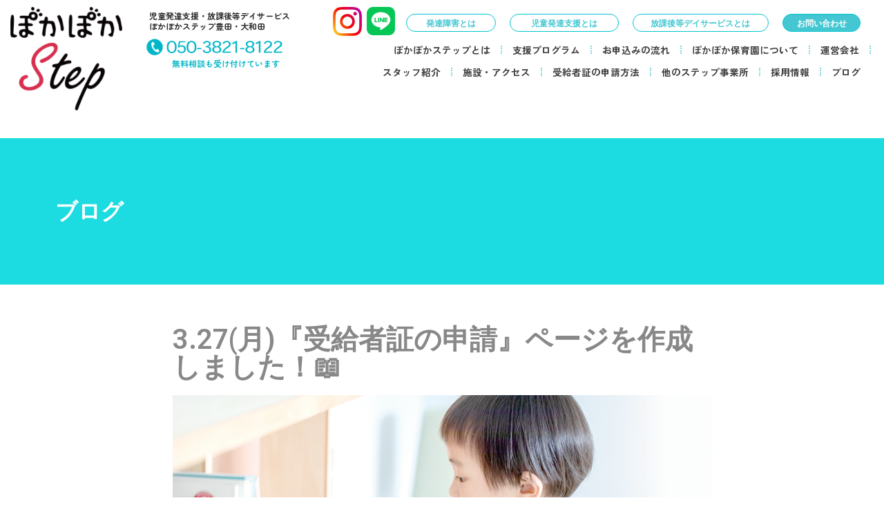

--- FILE ---
content_type: text/html; charset=UTF-8
request_url: https://poka-step.jp/20230327-2/
body_size: 16174
content:
<!doctype html>
<html lang="ja">
<head>
	
	<meta charset="UTF-8">
		<meta name="viewport" content="width=device-width, initial-scale=1">
	<link rel="profile" href="https://gmpg.org/xfn/11">
	<meta name="google-site-verification" content="NZ3GqYQu1VYwfsuUdTnLT3ClTG488FDlzrqRxg5tVvc" />
	<title>3.27(月)『受給者証の申請』ページを作成しました！&#x1f4d6; &#8211; ぽかぽかステップ</title>
<meta name='robots' content='max-image-preview:large' />

<!-- Google Tag Manager for WordPress by gtm4wp.com -->
<script data-cfasync="false" data-pagespeed-no-defer>
	var gtm4wp_datalayer_name = "dataLayer";
	var dataLayer = dataLayer || [];
</script>
<!-- End Google Tag Manager for WordPress by gtm4wp.com --><link rel='dns-prefetch' href='//www.googletagmanager.com' />
<link rel="alternate" type="application/rss+xml" title="ぽかぽかステップ &raquo; フィード" href="https://poka-step.jp/feed/" />
<link rel="alternate" type="application/rss+xml" title="ぽかぽかステップ &raquo; コメントフィード" href="https://poka-step.jp/comments/feed/" />
<link rel="alternate" title="oEmbed (JSON)" type="application/json+oembed" href="https://poka-step.jp/wp-json/oembed/1.0/embed?url=https%3A%2F%2Fpoka-step.jp%2F20230327-2%2F" />
<link rel="alternate" title="oEmbed (XML)" type="text/xml+oembed" href="https://poka-step.jp/wp-json/oembed/1.0/embed?url=https%3A%2F%2Fpoka-step.jp%2F20230327-2%2F&#038;format=xml" />
<style id='wp-img-auto-sizes-contain-inline-css'>
img:is([sizes=auto i],[sizes^="auto," i]){contain-intrinsic-size:3000px 1500px}
/*# sourceURL=wp-img-auto-sizes-contain-inline-css */
</style>
<style id='wp-emoji-styles-inline-css'>

	img.wp-smiley, img.emoji {
		display: inline !important;
		border: none !important;
		box-shadow: none !important;
		height: 1em !important;
		width: 1em !important;
		margin: 0 0.07em !important;
		vertical-align: -0.1em !important;
		background: none !important;
		padding: 0 !important;
	}
/*# sourceURL=wp-emoji-styles-inline-css */
</style>
<link rel='stylesheet' id='wp-block-library-css' href='https://poka-step.jp/wp-includes/css/dist/block-library/style.min.css?ver=6.9' media='all' />
<style id='wp-block-paragraph-inline-css'>
.is-small-text{font-size:.875em}.is-regular-text{font-size:1em}.is-large-text{font-size:2.25em}.is-larger-text{font-size:3em}.has-drop-cap:not(:focus):first-letter{float:left;font-size:8.4em;font-style:normal;font-weight:100;line-height:.68;margin:.05em .1em 0 0;text-transform:uppercase}body.rtl .has-drop-cap:not(:focus):first-letter{float:none;margin-left:.1em}p.has-drop-cap.has-background{overflow:hidden}:root :where(p.has-background){padding:1.25em 2.375em}:where(p.has-text-color:not(.has-link-color)) a{color:inherit}p.has-text-align-left[style*="writing-mode:vertical-lr"],p.has-text-align-right[style*="writing-mode:vertical-rl"]{rotate:180deg}
/*# sourceURL=https://poka-step.jp/wp-includes/blocks/paragraph/style.min.css */
</style>
<style id='global-styles-inline-css'>
:root{--wp--preset--aspect-ratio--square: 1;--wp--preset--aspect-ratio--4-3: 4/3;--wp--preset--aspect-ratio--3-4: 3/4;--wp--preset--aspect-ratio--3-2: 3/2;--wp--preset--aspect-ratio--2-3: 2/3;--wp--preset--aspect-ratio--16-9: 16/9;--wp--preset--aspect-ratio--9-16: 9/16;--wp--preset--color--black: #000000;--wp--preset--color--cyan-bluish-gray: #abb8c3;--wp--preset--color--white: #ffffff;--wp--preset--color--pale-pink: #f78da7;--wp--preset--color--vivid-red: #cf2e2e;--wp--preset--color--luminous-vivid-orange: #ff6900;--wp--preset--color--luminous-vivid-amber: #fcb900;--wp--preset--color--light-green-cyan: #7bdcb5;--wp--preset--color--vivid-green-cyan: #00d084;--wp--preset--color--pale-cyan-blue: #8ed1fc;--wp--preset--color--vivid-cyan-blue: #0693e3;--wp--preset--color--vivid-purple: #9b51e0;--wp--preset--gradient--vivid-cyan-blue-to-vivid-purple: linear-gradient(135deg,rgb(6,147,227) 0%,rgb(155,81,224) 100%);--wp--preset--gradient--light-green-cyan-to-vivid-green-cyan: linear-gradient(135deg,rgb(122,220,180) 0%,rgb(0,208,130) 100%);--wp--preset--gradient--luminous-vivid-amber-to-luminous-vivid-orange: linear-gradient(135deg,rgb(252,185,0) 0%,rgb(255,105,0) 100%);--wp--preset--gradient--luminous-vivid-orange-to-vivid-red: linear-gradient(135deg,rgb(255,105,0) 0%,rgb(207,46,46) 100%);--wp--preset--gradient--very-light-gray-to-cyan-bluish-gray: linear-gradient(135deg,rgb(238,238,238) 0%,rgb(169,184,195) 100%);--wp--preset--gradient--cool-to-warm-spectrum: linear-gradient(135deg,rgb(74,234,220) 0%,rgb(151,120,209) 20%,rgb(207,42,186) 40%,rgb(238,44,130) 60%,rgb(251,105,98) 80%,rgb(254,248,76) 100%);--wp--preset--gradient--blush-light-purple: linear-gradient(135deg,rgb(255,206,236) 0%,rgb(152,150,240) 100%);--wp--preset--gradient--blush-bordeaux: linear-gradient(135deg,rgb(254,205,165) 0%,rgb(254,45,45) 50%,rgb(107,0,62) 100%);--wp--preset--gradient--luminous-dusk: linear-gradient(135deg,rgb(255,203,112) 0%,rgb(199,81,192) 50%,rgb(65,88,208) 100%);--wp--preset--gradient--pale-ocean: linear-gradient(135deg,rgb(255,245,203) 0%,rgb(182,227,212) 50%,rgb(51,167,181) 100%);--wp--preset--gradient--electric-grass: linear-gradient(135deg,rgb(202,248,128) 0%,rgb(113,206,126) 100%);--wp--preset--gradient--midnight: linear-gradient(135deg,rgb(2,3,129) 0%,rgb(40,116,252) 100%);--wp--preset--font-size--small: 13px;--wp--preset--font-size--medium: 20px;--wp--preset--font-size--large: 36px;--wp--preset--font-size--x-large: 42px;--wp--preset--spacing--20: 0.44rem;--wp--preset--spacing--30: 0.67rem;--wp--preset--spacing--40: 1rem;--wp--preset--spacing--50: 1.5rem;--wp--preset--spacing--60: 2.25rem;--wp--preset--spacing--70: 3.38rem;--wp--preset--spacing--80: 5.06rem;--wp--preset--shadow--natural: 6px 6px 9px rgba(0, 0, 0, 0.2);--wp--preset--shadow--deep: 12px 12px 50px rgba(0, 0, 0, 0.4);--wp--preset--shadow--sharp: 6px 6px 0px rgba(0, 0, 0, 0.2);--wp--preset--shadow--outlined: 6px 6px 0px -3px rgb(255, 255, 255), 6px 6px rgb(0, 0, 0);--wp--preset--shadow--crisp: 6px 6px 0px rgb(0, 0, 0);}:where(.is-layout-flex){gap: 0.5em;}:where(.is-layout-grid){gap: 0.5em;}body .is-layout-flex{display: flex;}.is-layout-flex{flex-wrap: wrap;align-items: center;}.is-layout-flex > :is(*, div){margin: 0;}body .is-layout-grid{display: grid;}.is-layout-grid > :is(*, div){margin: 0;}:where(.wp-block-columns.is-layout-flex){gap: 2em;}:where(.wp-block-columns.is-layout-grid){gap: 2em;}:where(.wp-block-post-template.is-layout-flex){gap: 1.25em;}:where(.wp-block-post-template.is-layout-grid){gap: 1.25em;}.has-black-color{color: var(--wp--preset--color--black) !important;}.has-cyan-bluish-gray-color{color: var(--wp--preset--color--cyan-bluish-gray) !important;}.has-white-color{color: var(--wp--preset--color--white) !important;}.has-pale-pink-color{color: var(--wp--preset--color--pale-pink) !important;}.has-vivid-red-color{color: var(--wp--preset--color--vivid-red) !important;}.has-luminous-vivid-orange-color{color: var(--wp--preset--color--luminous-vivid-orange) !important;}.has-luminous-vivid-amber-color{color: var(--wp--preset--color--luminous-vivid-amber) !important;}.has-light-green-cyan-color{color: var(--wp--preset--color--light-green-cyan) !important;}.has-vivid-green-cyan-color{color: var(--wp--preset--color--vivid-green-cyan) !important;}.has-pale-cyan-blue-color{color: var(--wp--preset--color--pale-cyan-blue) !important;}.has-vivid-cyan-blue-color{color: var(--wp--preset--color--vivid-cyan-blue) !important;}.has-vivid-purple-color{color: var(--wp--preset--color--vivid-purple) !important;}.has-black-background-color{background-color: var(--wp--preset--color--black) !important;}.has-cyan-bluish-gray-background-color{background-color: var(--wp--preset--color--cyan-bluish-gray) !important;}.has-white-background-color{background-color: var(--wp--preset--color--white) !important;}.has-pale-pink-background-color{background-color: var(--wp--preset--color--pale-pink) !important;}.has-vivid-red-background-color{background-color: var(--wp--preset--color--vivid-red) !important;}.has-luminous-vivid-orange-background-color{background-color: var(--wp--preset--color--luminous-vivid-orange) !important;}.has-luminous-vivid-amber-background-color{background-color: var(--wp--preset--color--luminous-vivid-amber) !important;}.has-light-green-cyan-background-color{background-color: var(--wp--preset--color--light-green-cyan) !important;}.has-vivid-green-cyan-background-color{background-color: var(--wp--preset--color--vivid-green-cyan) !important;}.has-pale-cyan-blue-background-color{background-color: var(--wp--preset--color--pale-cyan-blue) !important;}.has-vivid-cyan-blue-background-color{background-color: var(--wp--preset--color--vivid-cyan-blue) !important;}.has-vivid-purple-background-color{background-color: var(--wp--preset--color--vivid-purple) !important;}.has-black-border-color{border-color: var(--wp--preset--color--black) !important;}.has-cyan-bluish-gray-border-color{border-color: var(--wp--preset--color--cyan-bluish-gray) !important;}.has-white-border-color{border-color: var(--wp--preset--color--white) !important;}.has-pale-pink-border-color{border-color: var(--wp--preset--color--pale-pink) !important;}.has-vivid-red-border-color{border-color: var(--wp--preset--color--vivid-red) !important;}.has-luminous-vivid-orange-border-color{border-color: var(--wp--preset--color--luminous-vivid-orange) !important;}.has-luminous-vivid-amber-border-color{border-color: var(--wp--preset--color--luminous-vivid-amber) !important;}.has-light-green-cyan-border-color{border-color: var(--wp--preset--color--light-green-cyan) !important;}.has-vivid-green-cyan-border-color{border-color: var(--wp--preset--color--vivid-green-cyan) !important;}.has-pale-cyan-blue-border-color{border-color: var(--wp--preset--color--pale-cyan-blue) !important;}.has-vivid-cyan-blue-border-color{border-color: var(--wp--preset--color--vivid-cyan-blue) !important;}.has-vivid-purple-border-color{border-color: var(--wp--preset--color--vivid-purple) !important;}.has-vivid-cyan-blue-to-vivid-purple-gradient-background{background: var(--wp--preset--gradient--vivid-cyan-blue-to-vivid-purple) !important;}.has-light-green-cyan-to-vivid-green-cyan-gradient-background{background: var(--wp--preset--gradient--light-green-cyan-to-vivid-green-cyan) !important;}.has-luminous-vivid-amber-to-luminous-vivid-orange-gradient-background{background: var(--wp--preset--gradient--luminous-vivid-amber-to-luminous-vivid-orange) !important;}.has-luminous-vivid-orange-to-vivid-red-gradient-background{background: var(--wp--preset--gradient--luminous-vivid-orange-to-vivid-red) !important;}.has-very-light-gray-to-cyan-bluish-gray-gradient-background{background: var(--wp--preset--gradient--very-light-gray-to-cyan-bluish-gray) !important;}.has-cool-to-warm-spectrum-gradient-background{background: var(--wp--preset--gradient--cool-to-warm-spectrum) !important;}.has-blush-light-purple-gradient-background{background: var(--wp--preset--gradient--blush-light-purple) !important;}.has-blush-bordeaux-gradient-background{background: var(--wp--preset--gradient--blush-bordeaux) !important;}.has-luminous-dusk-gradient-background{background: var(--wp--preset--gradient--luminous-dusk) !important;}.has-pale-ocean-gradient-background{background: var(--wp--preset--gradient--pale-ocean) !important;}.has-electric-grass-gradient-background{background: var(--wp--preset--gradient--electric-grass) !important;}.has-midnight-gradient-background{background: var(--wp--preset--gradient--midnight) !important;}.has-small-font-size{font-size: var(--wp--preset--font-size--small) !important;}.has-medium-font-size{font-size: var(--wp--preset--font-size--medium) !important;}.has-large-font-size{font-size: var(--wp--preset--font-size--large) !important;}.has-x-large-font-size{font-size: var(--wp--preset--font-size--x-large) !important;}
/*# sourceURL=global-styles-inline-css */
</style>

<style id='classic-theme-styles-inline-css'>
/*! This file is auto-generated */
.wp-block-button__link{color:#fff;background-color:#32373c;border-radius:9999px;box-shadow:none;text-decoration:none;padding:calc(.667em + 2px) calc(1.333em + 2px);font-size:1.125em}.wp-block-file__button{background:#32373c;color:#fff;text-decoration:none}
/*# sourceURL=/wp-includes/css/classic-themes.min.css */
</style>
<link rel='stylesheet' id='contact-form-7-css' href='https://poka-step.jp/wp-content/plugins/contact-form-7/includes/css/styles.css?ver=6.1.3' media='all' />
<link rel='stylesheet' id='whats-new-style-css' href='https://poka-step.jp/wp-content/plugins/whats-new-genarator/whats-new.css?ver=2.0.2' media='all' />
<link rel='stylesheet' id='hello-elementor-css' href='https://poka-step.jp/wp-content/themes/hello-elementor/style.min.css?ver=2.6.1' media='all' />
<link rel='stylesheet' id='hello-elementor-theme-style-css' href='https://poka-step.jp/wp-content/themes/hello-elementor/theme.min.css?ver=2.6.1' media='all' />
<link rel='stylesheet' id='elementor-frontend-css' href='https://poka-step.jp/wp-content/plugins/elementor/assets/css/frontend.min.css?ver=3.33.1' media='all' />
<link rel='stylesheet' id='elementor-post-6-css' href='https://poka-step.jp/wp-content/uploads/elementor/css/post-6.css?ver=1767924680' media='all' />
<link rel='stylesheet' id='elementor-icons-css' href='https://poka-step.jp/wp-content/plugins/elementor/assets/lib/eicons/css/elementor-icons.min.css?ver=5.44.0' media='all' />
<link rel='stylesheet' id='elementor-pro-css' href='https://poka-step.jp/wp-content/plugins/elementor-pro/assets/css/frontend.min.css?ver=3.17.1' media='all' />
<link rel='stylesheet' id='elementor-post-9904-css' href='https://poka-step.jp/wp-content/uploads/elementor/css/post-9904.css?ver=1767924680' media='all' />
<link rel='stylesheet' id='elementor-post-55-css' href='https://poka-step.jp/wp-content/uploads/elementor/css/post-55.css?ver=1767924680' media='all' />
<link rel='stylesheet' id='elementor-post-2226-css' href='https://poka-step.jp/wp-content/uploads/elementor/css/post-2226.css?ver=1767925851' media='all' />
<link rel='stylesheet' id='tablepress-default-css' href='https://poka-step.jp/wp-content/tablepress-combined.min.css?ver=6' media='all' />
<link rel='stylesheet' id='elementor-gf-roboto-css' href='https://fonts.googleapis.com/css?family=Roboto:100,100italic,200,200italic,300,300italic,400,400italic,500,500italic,600,600italic,700,700italic,800,800italic,900,900italic&#038;display=auto' media='all' />
<link rel='stylesheet' id='elementor-gf-robotoslab-css' href='https://fonts.googleapis.com/css?family=Roboto+Slab:100,100italic,200,200italic,300,300italic,400,400italic,500,500italic,600,600italic,700,700italic,800,800italic,900,900italic&#038;display=auto' media='all' />
<link rel='stylesheet' id='elementor-gf-zenmarugothic-css' href='https://fonts.googleapis.com/css?family=Zen+Maru+Gothic:100,100italic,200,200italic,300,300italic,400,400italic,500,500italic,600,600italic,700,700italic,800,800italic,900,900italic&#038;display=auto' media='all' />
<link rel='stylesheet' id='elementor-gf-zenkakugothicantique-css' href='https://fonts.googleapis.com/css?family=Zen+Kaku+Gothic+Antique:100,100italic,200,200italic,300,300italic,400,400italic,500,500italic,600,600italic,700,700italic,800,800italic,900,900italic&#038;display=auto' media='all' />
<link rel='stylesheet' id='elementor-icons-shared-0-css' href='https://poka-step.jp/wp-content/plugins/elementor/assets/lib/font-awesome/css/fontawesome.min.css?ver=5.15.3' media='all' />
<link rel='stylesheet' id='elementor-icons-fa-solid-css' href='https://poka-step.jp/wp-content/plugins/elementor/assets/lib/font-awesome/css/solid.min.css?ver=5.15.3' media='all' />
<script src="https://poka-step.jp/wp-includes/js/jquery/jquery.min.js?ver=3.7.1" id="jquery-core-js"></script>
<script src="https://poka-step.jp/wp-includes/js/jquery/jquery-migrate.min.js?ver=3.4.1" id="jquery-migrate-js"></script>

<!-- Site Kit によって追加された Google タグ（gtag.js）スニペット -->
<!-- Google アナリティクス スニペット (Site Kit が追加) -->
<script src="https://www.googletagmanager.com/gtag/js?id=GT-K8D5NDB2" id="google_gtagjs-js" async></script>
<script id="google_gtagjs-js-after">
window.dataLayer = window.dataLayer || [];function gtag(){dataLayer.push(arguments);}
gtag("set","linker",{"domains":["poka-step.jp"]});
gtag("js", new Date());
gtag("set", "developer_id.dZTNiMT", true);
gtag("config", "GT-K8D5NDB2");
//# sourceURL=google_gtagjs-js-after
</script>
<link rel="https://api.w.org/" href="https://poka-step.jp/wp-json/" /><link rel="alternate" title="JSON" type="application/json" href="https://poka-step.jp/wp-json/wp/v2/posts/2684" /><link rel="EditURI" type="application/rsd+xml" title="RSD" href="https://poka-step.jp/xmlrpc.php?rsd" />
<meta name="generator" content="WordPress 6.9" />
<link rel="canonical" href="https://poka-step.jp/20230327-2/" />
<link rel='shortlink' href='https://poka-step.jp/?p=2684' />
<meta name="generator" content="Site Kit by Google 1.166.0" />
<!-- Google Tag Manager for WordPress by gtm4wp.com -->
<!-- GTM Container placement set to automatic -->
<script data-cfasync="false" data-pagespeed-no-defer>
	var dataLayer_content = {"pagePostType":"post","pagePostType2":"single-post","pageCategory":["info"],"pagePostAuthor":"admin"};
	dataLayer.push( dataLayer_content );
</script>
<script data-cfasync="false" data-pagespeed-no-defer>
(function(w,d,s,l,i){w[l]=w[l]||[];w[l].push({'gtm.start':
new Date().getTime(),event:'gtm.js'});var f=d.getElementsByTagName(s)[0],
j=d.createElement(s),dl=l!='dataLayer'?'&l='+l:'';j.async=true;j.src=
'//www.googletagmanager.com/gtm.js?id='+i+dl;f.parentNode.insertBefore(j,f);
})(window,document,'script','dataLayer','GTM-N7NDJ2G');
</script>
<!-- End Google Tag Manager for WordPress by gtm4wp.com --><meta name="generator" content="Elementor 3.33.1; features: additional_custom_breakpoints; settings: css_print_method-external, google_font-enabled, font_display-auto">
			<style>
				.e-con.e-parent:nth-of-type(n+4):not(.e-lazyloaded):not(.e-no-lazyload),
				.e-con.e-parent:nth-of-type(n+4):not(.e-lazyloaded):not(.e-no-lazyload) * {
					background-image: none !important;
				}
				@media screen and (max-height: 1024px) {
					.e-con.e-parent:nth-of-type(n+3):not(.e-lazyloaded):not(.e-no-lazyload),
					.e-con.e-parent:nth-of-type(n+3):not(.e-lazyloaded):not(.e-no-lazyload) * {
						background-image: none !important;
					}
				}
				@media screen and (max-height: 640px) {
					.e-con.e-parent:nth-of-type(n+2):not(.e-lazyloaded):not(.e-no-lazyload),
					.e-con.e-parent:nth-of-type(n+2):not(.e-lazyloaded):not(.e-no-lazyload) * {
						background-image: none !important;
					}
				}
			</style>
			<link rel="icon" href="https://poka-step.jp/wp-content/uploads/2022/08/fav2-150x150.png" sizes="32x32" />
<link rel="icon" href="https://poka-step.jp/wp-content/uploads/2022/08/fav2-300x300.png" sizes="192x192" />
<link rel="apple-touch-icon" href="https://poka-step.jp/wp-content/uploads/2022/08/fav2-300x300.png" />
<meta name="msapplication-TileImage" content="https://poka-step.jp/wp-content/uploads/2022/08/fav2-300x300.png" />
		<style id="wp-custom-css">
			/************************************
** お問い合わせフォームの入力
************************************/
#cf-tbl{
width: 800px;
margin: 0 auto;
}

#cf-tbl table{
width: 100%;
border-collapse: collapse;
border: solid #CCC;
border-width: 1px;
color: #444;
}
#cf-tbl table tr th,
#cf-tbl table tr td{
padding: 0.5em;
text-align: left;
vertical-align: top;
border: solid #CCC;
border-width: 1px;
vertical-align: middle;
}
#cf-tbl table tr th{
width: 35%;
background: #eee;
}
@media screen and (max-width:768px){
#cf-tbl{
width: 100%;
}

#cf-tbl table,
#cf-tbl table tbody,
#cf-tbl table tr,
#cf-tbl table tr th,
#cf-tbl table tr td{
display: block;
}

#cf-tbl table{
width: 100%;
border-width: 0 0 1px 0;
}

#cf-tbl table tr th,
#cf-tbl table tr td{
width: 100%;
padding: 3% 5%;
}

#cf-tbl table tr td{
border-width: 0px 1px 0px 1px;
}
}
/*「必須」文字デザイン*/
.required{
font-size:.8em;
padding: 5px;
background: #fb2c58;
color: #fff;
border-radius: 3px;
margin-right: 5px;
}

/*「任意」文字デザイン*/
.optional{
font-size:.8em;
padding: 5px;
background: #000080;
color: #fff;
border-radius: 3px;
margin-right: 5px;
}

/* 入力項目を見やすく */
input.wpcf7-form-control.wpcf7-text,
textarea.wpcf7-form-control.wpcf7-textarea {
	width: 100%;
	padding: 8px 15px;
	margin-right: 10px;
	margin-top: 10px;
	border: 1px solid #d0d5d8;
	border-radius: 3px;
	background-color: #eff1f5;
}
textarea.wpcf7-form-control.wpcf7-textarea {
	height: 200px;
}

/* 「送信する」ボタン */
input.wpcf7-submit {
    display: block;
    padding: 15px;
    width: 400px;
    background: #ffaa56;
    color: #fff;
    font-size: 18px;
    font-weight: 700;
    border-radius: 2px;
    margin: 15px auto 0
}
@media screen and (max-width:768px){
input.wpcf7-submit {
width: 250px;
}
}

input.wpcf7-submit:hover {
	box-shadow: 0 15px 30px -5px rgba(0,0,0,.15), 0 0 5px rgba(0,0,0,.1);
	transform: translateY(-4px);
	opacity:0.7;
}
/* エラーメッセージを見やすく */
span.wpcf7-not-valid-tip,
.wpcf7-response-output.wpcf7-validation-errors {
	color: red;
	font-weight: 600;
}
header.elementor-sticky__spacer[style*="visibility: hidden"] {
  display: none !important;
}		</style>
		<link rel='stylesheet' id='widget-image-css' href='https://poka-step.jp/wp-content/plugins/elementor/assets/css/widget-image.min.css?ver=3.33.1' media='all' />
<link rel='stylesheet' id='widget-heading-css' href='https://poka-step.jp/wp-content/plugins/elementor/assets/css/widget-heading.min.css?ver=3.33.1' media='all' />
</head>
<body data-rsssl=1 class="wp-singular post-template-default single single-post postid-2684 single-format-standard wp-custom-logo wp-theme-hello-elementor elementor-default elementor-kit-6 elementor-page-2226">
	


<!-- GTM Container placement set to automatic -->
<!-- Google Tag Manager (noscript) -->
				<noscript><iframe src="https://www.googletagmanager.com/ns.html?id=GTM-N7NDJ2G" height="0" width="0" style="display:none;visibility:hidden" aria-hidden="true"></iframe></noscript>
<!-- End Google Tag Manager (noscript) -->
<a class="skip-link screen-reader-text" href="#content">
	コンテンツにスキップ</a>

		<div data-elementor-type="header" data-elementor-id="9904" class="elementor elementor-9904 elementor-location-header" data-elementor-post-type="elementor_library">
					<div class="elementor-section-wrap">
								<header class="elementor-section elementor-top-section elementor-element elementor-element-a2e7b1c elementor-section-content-middle elementor-section-height-min-height elementor-section-items-top elementor-hidden-tablet elementor-section-boxed elementor-section-height-default" data-id="a2e7b1c" data-element_type="section" data-settings="{&quot;background_background&quot;:&quot;classic&quot;}">
						<div class="elementor-container elementor-column-gap-default">
					<div class="elementor-column elementor-col-33 elementor-top-column elementor-element elementor-element-94c3158" data-id="94c3158" data-element_type="column">
			<div class="elementor-widget-wrap elementor-element-populated">
						<div class="elementor-element elementor-element-c78ba1e elementor-widget elementor-widget-theme-site-logo elementor-widget-image" data-id="c78ba1e" data-element_type="widget" data-widget_type="theme-site-logo.default">
				<div class="elementor-widget-container">
										<div class="elementor-image">
								<a href="https://poka-step.jp">
			<img width="199" height="184" src="https://poka-step.jp/wp-content/uploads/2022/08/アセット-34x.png" class="attachment-full size-full wp-image-10042" alt="" />				</a>
										</div>
								</div>
				</div>
				<div class="elementor-element elementor-element-ee67197 elementor-hidden-desktop elementor-hidden-tablet elementor-hidden-mobile elementor-widget elementor-widget-heading" data-id="ee67197" data-element_type="widget" data-widget_type="heading.default">
				<div class="elementor-widget-container">
					<h3 class="elementor-heading-title elementor-size-default">児童発達支援・放課後等デイサービス</h3>				</div>
				</div>
					</div>
		</div>
				<div class="elementor-column elementor-col-33 elementor-top-column elementor-element elementor-element-06f5c05" data-id="06f5c05" data-element_type="column">
			<div class="elementor-widget-wrap elementor-element-populated">
						<div class="elementor-element elementor-element-8ac7e6c elementor-widget elementor-widget-heading" data-id="8ac7e6c" data-element_type="widget" data-widget_type="heading.default">
				<div class="elementor-widget-container">
					<h3 class="elementor-heading-title elementor-size-default">児童発達支援・放課後等デイサービス<br>
ぽかぽかステップ豊田・大和田</h3>				</div>
				</div>
				<div class="elementor-element elementor-element-42a0939 elementor-widget elementor-widget-image" data-id="42a0939" data-element_type="widget" data-widget_type="image.default">
				<div class="elementor-widget-container">
																<a href="tel:%20050-3821-8122">
							<img fetchpriority="high" width="1104" height="146" src="https://poka-step.jp/wp-content/uploads/2022/10/step_tel-2.png" class="attachment-full size-full wp-image-1479" alt="" srcset="https://poka-step.jp/wp-content/uploads/2022/10/step_tel-2.png 1104w, https://poka-step.jp/wp-content/uploads/2022/10/step_tel-2-300x40.png 300w, https://poka-step.jp/wp-content/uploads/2022/10/step_tel-2-1024x135.png 1024w, https://poka-step.jp/wp-content/uploads/2022/10/step_tel-2-768x102.png 768w" sizes="(max-width: 1104px) 100vw, 1104px" />								</a>
															</div>
				</div>
				<div class="elementor-element elementor-element-5317e53 elementor-widget elementor-widget-heading" data-id="5317e53" data-element_type="widget" data-widget_type="heading.default">
				<div class="elementor-widget-container">
					<h3 class="elementor-heading-title elementor-size-default">無料相談も受け付けています</h3>				</div>
				</div>
					</div>
		</div>
				<div class="elementor-column elementor-col-33 elementor-top-column elementor-element elementor-element-5f679c9" data-id="5f679c9" data-element_type="column">
			<div class="elementor-widget-wrap elementor-element-populated">
						<div class="elementor-element elementor-element-c990fb8 elementor-nav-menu__align-right elementor-hidden-desktop elementor-nav-menu--dropdown-tablet elementor-nav-menu__text-align-aside elementor-nav-menu--toggle elementor-nav-menu--burger elementor-widget elementor-widget-nav-menu" data-id="c990fb8" data-element_type="widget" data-settings="{&quot;layout&quot;:&quot;horizontal&quot;,&quot;submenu_icon&quot;:{&quot;value&quot;:&quot;&lt;i class=\&quot;fas fa-caret-down\&quot;&gt;&lt;\/i&gt;&quot;,&quot;library&quot;:&quot;fa-solid&quot;},&quot;toggle&quot;:&quot;burger&quot;}" data-widget_type="nav-menu.default">
				<div class="elementor-widget-container">
								<nav class="elementor-nav-menu--main elementor-nav-menu__container elementor-nav-menu--layout-horizontal e--pointer-underline e--animation-fade">
				<ul id="menu-1-c990fb8" class="elementor-nav-menu"><li class="menu-item menu-item-type-post_type menu-item-object-page menu-item-has-children menu-item-1660"><a href="https://poka-step.jp/about/" class="elementor-item">ぽかぽかステップとは</a>
<ul class="sub-menu elementor-nav-menu--dropdown">
	<li class="menu-item menu-item-type-post_type menu-item-object-page menu-item-10033"><a href="https://poka-step.jp/about/" class="elementor-sub-item">ぽかぽかステップとは</a></li>
	<li class="menu-item menu-item-type-custom menu-item-object-custom menu-item-home menu-item-19"><a href="https://poka-step.jp/#pick-up" class="elementor-sub-item elementor-item-anchor">送迎</a></li>
	<li class="menu-item menu-item-type-custom menu-item-object-custom menu-item-home menu-item-22"><a href="https://poka-step.jp/#charge" class="elementor-sub-item elementor-item-anchor">料金</a></li>
</ul>
</li>
<li class="menu-item menu-item-type-custom menu-item-object-custom menu-item-home menu-item-18"><a href="https://poka-step.jp/#program" class="elementor-item elementor-item-anchor">支援プログラム</a></li>
<li class="menu-item menu-item-type-custom menu-item-object-custom menu-item-home menu-item-21"><a href="https://poka-step.jp/#flow" class="elementor-item elementor-item-anchor">お申込みの流れ</a></li>
<li class="menu-item menu-item-type-post_type menu-item-object-page menu-item-1661"><a href="https://poka-step.jp/nursery/" class="elementor-item">ぽかぽか保育園について</a></li>
<li class="menu-item menu-item-type-post_type menu-item-object-page menu-item-1911"><a href="https://poka-step.jp/company/" class="elementor-item">運営会社</a></li>
<li class="menu-item menu-item-type-post_type menu-item-object-page menu-item-1910"><a href="https://poka-step.jp/stuff/" class="elementor-item">スタッフ紹介</a></li>
<li class="menu-item menu-item-type-custom menu-item-object-custom menu-item-has-children menu-item-2650"><a href="#" class="elementor-item elementor-item-anchor">施設・アクセス</a>
<ul class="sub-menu elementor-nav-menu--dropdown">
	<li class="menu-item menu-item-type-post_type menu-item-object-page menu-item-9948"><a href="https://poka-step.jp/%e8%b1%8a%e7%94%b0%e6%95%99%e5%ae%a4/" class="elementor-sub-item">豊田教室</a></li>
	<li class="menu-item menu-item-type-post_type menu-item-object-page menu-item-1913"><a href="https://poka-step.jp/facility/" class="elementor-sub-item">大和田教室</a></li>
</ul>
</li>
<li class="menu-item menu-item-type-post_type menu-item-object-page menu-item-2649"><a href="https://poka-step.jp/certificate/" class="elementor-item">受給者証の申請方法</a></li>
<li class="menu-item menu-item-type-post_type menu-item-object-page menu-item-has-children menu-item-10029"><a href="https://poka-step.jp/other-step/" class="elementor-item">他のステップ事業所</a>
<ul class="sub-menu elementor-nav-menu--dropdown">
	<li class="menu-item menu-item-type-custom menu-item-object-custom menu-item-10031"><a href="https://music.poka-step.jp/" class="elementor-sub-item">ミュージック</a></li>
	<li class="menu-item menu-item-type-custom menu-item-object-custom menu-item-10032"><a href="https://sports.poka-step.jp/" class="elementor-sub-item">スポーツ</a></li>
	<li class="menu-item menu-item-type-custom menu-item-object-custom menu-item-10030"><a href="https://therese.poka-step.jp/" class="elementor-sub-item">テレーズ・ソラーレ</a></li>
</ul>
</li>
<li class="menu-item menu-item-type-post_type menu-item-object-page menu-item-2067"><a href="https://poka-step.jp/recruit/" class="elementor-item">採用情報</a></li>
<li class="menu-item menu-item-type-custom menu-item-object-custom menu-item-has-children menu-item-2314"><a href="https://poka-step.jp/category/info/" class="elementor-item">ブログ</a>
<ul class="sub-menu elementor-nav-menu--dropdown">
	<li class="menu-item menu-item-type-post_type_archive menu-item-object-stepinfo menu-item-2916"><a href="https://poka-step.jp/stepinfo/" class="elementor-sub-item">お知らせ一覧</a></li>
</ul>
</li>
</ul>			</nav>
					<div class="elementor-menu-toggle" role="button" tabindex="0" aria-label="Menu Toggle" aria-expanded="false">
			<i aria-hidden="true" role="presentation" class="elementor-menu-toggle__icon--open eicon-menu-bar"></i><i aria-hidden="true" role="presentation" class="elementor-menu-toggle__icon--close eicon-close"></i>			<span class="elementor-screen-only">メニュー</span>
		</div>
					<nav class="elementor-nav-menu--dropdown elementor-nav-menu__container" aria-hidden="true">
				<ul id="menu-2-c990fb8" class="elementor-nav-menu"><li class="menu-item menu-item-type-post_type menu-item-object-page menu-item-has-children menu-item-1660"><a href="https://poka-step.jp/about/" class="elementor-item" tabindex="-1">ぽかぽかステップとは</a>
<ul class="sub-menu elementor-nav-menu--dropdown">
	<li class="menu-item menu-item-type-post_type menu-item-object-page menu-item-10033"><a href="https://poka-step.jp/about/" class="elementor-sub-item" tabindex="-1">ぽかぽかステップとは</a></li>
	<li class="menu-item menu-item-type-custom menu-item-object-custom menu-item-home menu-item-19"><a href="https://poka-step.jp/#pick-up" class="elementor-sub-item elementor-item-anchor" tabindex="-1">送迎</a></li>
	<li class="menu-item menu-item-type-custom menu-item-object-custom menu-item-home menu-item-22"><a href="https://poka-step.jp/#charge" class="elementor-sub-item elementor-item-anchor" tabindex="-1">料金</a></li>
</ul>
</li>
<li class="menu-item menu-item-type-custom menu-item-object-custom menu-item-home menu-item-18"><a href="https://poka-step.jp/#program" class="elementor-item elementor-item-anchor" tabindex="-1">支援プログラム</a></li>
<li class="menu-item menu-item-type-custom menu-item-object-custom menu-item-home menu-item-21"><a href="https://poka-step.jp/#flow" class="elementor-item elementor-item-anchor" tabindex="-1">お申込みの流れ</a></li>
<li class="menu-item menu-item-type-post_type menu-item-object-page menu-item-1661"><a href="https://poka-step.jp/nursery/" class="elementor-item" tabindex="-1">ぽかぽか保育園について</a></li>
<li class="menu-item menu-item-type-post_type menu-item-object-page menu-item-1911"><a href="https://poka-step.jp/company/" class="elementor-item" tabindex="-1">運営会社</a></li>
<li class="menu-item menu-item-type-post_type menu-item-object-page menu-item-1910"><a href="https://poka-step.jp/stuff/" class="elementor-item" tabindex="-1">スタッフ紹介</a></li>
<li class="menu-item menu-item-type-custom menu-item-object-custom menu-item-has-children menu-item-2650"><a href="#" class="elementor-item elementor-item-anchor" tabindex="-1">施設・アクセス</a>
<ul class="sub-menu elementor-nav-menu--dropdown">
	<li class="menu-item menu-item-type-post_type menu-item-object-page menu-item-9948"><a href="https://poka-step.jp/%e8%b1%8a%e7%94%b0%e6%95%99%e5%ae%a4/" class="elementor-sub-item" tabindex="-1">豊田教室</a></li>
	<li class="menu-item menu-item-type-post_type menu-item-object-page menu-item-1913"><a href="https://poka-step.jp/facility/" class="elementor-sub-item" tabindex="-1">大和田教室</a></li>
</ul>
</li>
<li class="menu-item menu-item-type-post_type menu-item-object-page menu-item-2649"><a href="https://poka-step.jp/certificate/" class="elementor-item" tabindex="-1">受給者証の申請方法</a></li>
<li class="menu-item menu-item-type-post_type menu-item-object-page menu-item-has-children menu-item-10029"><a href="https://poka-step.jp/other-step/" class="elementor-item" tabindex="-1">他のステップ事業所</a>
<ul class="sub-menu elementor-nav-menu--dropdown">
	<li class="menu-item menu-item-type-custom menu-item-object-custom menu-item-10031"><a href="https://music.poka-step.jp/" class="elementor-sub-item" tabindex="-1">ミュージック</a></li>
	<li class="menu-item menu-item-type-custom menu-item-object-custom menu-item-10032"><a href="https://sports.poka-step.jp/" class="elementor-sub-item" tabindex="-1">スポーツ</a></li>
	<li class="menu-item menu-item-type-custom menu-item-object-custom menu-item-10030"><a href="https://therese.poka-step.jp/" class="elementor-sub-item" tabindex="-1">テレーズ・ソラーレ</a></li>
</ul>
</li>
<li class="menu-item menu-item-type-post_type menu-item-object-page menu-item-2067"><a href="https://poka-step.jp/recruit/" class="elementor-item" tabindex="-1">採用情報</a></li>
<li class="menu-item menu-item-type-custom menu-item-object-custom menu-item-has-children menu-item-2314"><a href="https://poka-step.jp/category/info/" class="elementor-item" tabindex="-1">ブログ</a>
<ul class="sub-menu elementor-nav-menu--dropdown">
	<li class="menu-item menu-item-type-post_type_archive menu-item-object-stepinfo menu-item-2916"><a href="https://poka-step.jp/stepinfo/" class="elementor-sub-item" tabindex="-1">お知らせ一覧</a></li>
</ul>
</li>
</ul>			</nav>
						</div>
				</div>
				<section class="elementor-section elementor-inner-section elementor-element elementor-element-88e5c23 elementor-hidden-mobile elementor-hidden-tablet elementor-section-boxed elementor-section-height-default elementor-section-height-default" data-id="88e5c23" data-element_type="section">
						<div class="elementor-container elementor-column-gap-default">
					<div class="elementor-column elementor-col-14 elementor-inner-column elementor-element elementor-element-295180d" data-id="295180d" data-element_type="column">
			<div class="elementor-widget-wrap">
							</div>
		</div>
				<div class="elementor-column elementor-col-14 elementor-inner-column elementor-element elementor-element-facddab" data-id="facddab" data-element_type="column">
			<div class="elementor-widget-wrap elementor-element-populated">
						<div class="elementor-element elementor-element-cb15fc3 elementor-widget elementor-widget-image" data-id="cb15fc3" data-element_type="widget" data-widget_type="image.default">
				<div class="elementor-widget-container">
																<a href="https://www.instagram.com/pokapokastep/">
							<img width="1000" height="1000" src="https://poka-step.jp/wp-content/uploads/2022/12/Instagram_Glyph_Gradient_RGB.png" class="attachment-full size-full wp-image-2352" alt="" srcset="https://poka-step.jp/wp-content/uploads/2022/12/Instagram_Glyph_Gradient_RGB.png 1000w, https://poka-step.jp/wp-content/uploads/2022/12/Instagram_Glyph_Gradient_RGB-300x300.png 300w, https://poka-step.jp/wp-content/uploads/2022/12/Instagram_Glyph_Gradient_RGB-150x150.png 150w, https://poka-step.jp/wp-content/uploads/2022/12/Instagram_Glyph_Gradient_RGB-768x768.png 768w" sizes="(max-width: 1000px) 100vw, 1000px" />								</a>
															</div>
				</div>
					</div>
		</div>
				<div class="elementor-column elementor-col-14 elementor-inner-column elementor-element elementor-element-6fff50b" data-id="6fff50b" data-element_type="column">
			<div class="elementor-widget-wrap elementor-element-populated">
						<div class="elementor-element elementor-element-04478d4 elementor-widget elementor-widget-image" data-id="04478d4" data-element_type="widget" data-widget_type="image.default">
				<div class="elementor-widget-container">
																<a href="https://s.lmes.jp/landing-qr/1657671809-dnmL0wlz?uLand=v8HMiM">
							<img loading="lazy" width="1001" height="1000" src="https://poka-step.jp/wp-content/uploads/2022/12/LINE_Brand_icon.png" class="attachment-full size-full wp-image-2353" alt="" srcset="https://poka-step.jp/wp-content/uploads/2022/12/LINE_Brand_icon.png 1001w, https://poka-step.jp/wp-content/uploads/2022/12/LINE_Brand_icon-300x300.png 300w, https://poka-step.jp/wp-content/uploads/2022/12/LINE_Brand_icon-150x150.png 150w, https://poka-step.jp/wp-content/uploads/2022/12/LINE_Brand_icon-768x767.png 768w" sizes="(max-width: 1001px) 100vw, 1001px" />								</a>
															</div>
				</div>
					</div>
		</div>
				<div class="elementor-column elementor-col-14 elementor-inner-column elementor-element elementor-element-02554cd" data-id="02554cd" data-element_type="column">
			<div class="elementor-widget-wrap elementor-element-populated">
						<div class="elementor-element elementor-element-40b55a8 elementor-widget elementor-widget-heading" data-id="40b55a8" data-element_type="widget" data-widget_type="heading.default">
				<div class="elementor-widget-container">
					<span class="elementor-heading-title elementor-size-default"><a href="https://poka-step.jp/hattatsu/">発達障害とは</a></span>				</div>
				</div>
					</div>
		</div>
				<div class="elementor-column elementor-col-14 elementor-inner-column elementor-element elementor-element-d3fbaf2" data-id="d3fbaf2" data-element_type="column">
			<div class="elementor-widget-wrap elementor-element-populated">
						<div class="elementor-element elementor-element-e14886e elementor-widget elementor-widget-heading" data-id="e14886e" data-element_type="widget" data-widget_type="heading.default">
				<div class="elementor-widget-container">
					<span class="elementor-heading-title elementor-size-default"><a href="https://poka-step.jp/support-service/">児童発達支援とは</a></span>				</div>
				</div>
					</div>
		</div>
				<div class="elementor-column elementor-col-14 elementor-inner-column elementor-element elementor-element-930d2b4" data-id="930d2b4" data-element_type="column">
			<div class="elementor-widget-wrap elementor-element-populated">
						<div class="elementor-element elementor-element-27c938a elementor-widget elementor-widget-heading" data-id="27c938a" data-element_type="widget" data-widget_type="heading.default">
				<div class="elementor-widget-container">
					<span class="elementor-heading-title elementor-size-default"><a href="https://poka-step.jp/dayservice/">放課後等デイサービスとは</a></span>				</div>
				</div>
					</div>
		</div>
				<div class="elementor-column elementor-col-14 elementor-inner-column elementor-element elementor-element-7ea6b99" data-id="7ea6b99" data-element_type="column">
			<div class="elementor-widget-wrap elementor-element-populated">
						<div class="elementor-element elementor-element-f102835 elementor-widget elementor-widget-heading" data-id="f102835" data-element_type="widget" data-widget_type="heading.default">
				<div class="elementor-widget-container">
					<span class="elementor-heading-title elementor-size-default"><a href="https://poka-step.jp/contact/">お問い合わせ</a></span>				</div>
				</div>
					</div>
		</div>
					</div>
		</section>
				<div class="elementor-element elementor-element-0baff90 elementor-nav-menu__align-right elementor-hidden-mobile elementor-hidden-tablet elementor-nav-menu--dropdown-tablet elementor-nav-menu__text-align-aside elementor-nav-menu--toggle elementor-nav-menu--burger elementor-widget elementor-widget-nav-menu" data-id="0baff90" data-element_type="widget" data-settings="{&quot;layout&quot;:&quot;horizontal&quot;,&quot;submenu_icon&quot;:{&quot;value&quot;:&quot;&lt;i class=\&quot;fas fa-caret-down\&quot;&gt;&lt;\/i&gt;&quot;,&quot;library&quot;:&quot;fa-solid&quot;},&quot;toggle&quot;:&quot;burger&quot;}" data-widget_type="nav-menu.default">
				<div class="elementor-widget-container">
								<nav class="elementor-nav-menu--main elementor-nav-menu__container elementor-nav-menu--layout-horizontal e--pointer-underline e--animation-fade">
				<ul id="menu-1-0baff90" class="elementor-nav-menu"><li class="menu-item menu-item-type-post_type menu-item-object-page menu-item-has-children menu-item-1660"><a href="https://poka-step.jp/about/" class="elementor-item">ぽかぽかステップとは</a>
<ul class="sub-menu elementor-nav-menu--dropdown">
	<li class="menu-item menu-item-type-post_type menu-item-object-page menu-item-10033"><a href="https://poka-step.jp/about/" class="elementor-sub-item">ぽかぽかステップとは</a></li>
	<li class="menu-item menu-item-type-custom menu-item-object-custom menu-item-home menu-item-19"><a href="https://poka-step.jp/#pick-up" class="elementor-sub-item elementor-item-anchor">送迎</a></li>
	<li class="menu-item menu-item-type-custom menu-item-object-custom menu-item-home menu-item-22"><a href="https://poka-step.jp/#charge" class="elementor-sub-item elementor-item-anchor">料金</a></li>
</ul>
</li>
<li class="menu-item menu-item-type-custom menu-item-object-custom menu-item-home menu-item-18"><a href="https://poka-step.jp/#program" class="elementor-item elementor-item-anchor">支援プログラム</a></li>
<li class="menu-item menu-item-type-custom menu-item-object-custom menu-item-home menu-item-21"><a href="https://poka-step.jp/#flow" class="elementor-item elementor-item-anchor">お申込みの流れ</a></li>
<li class="menu-item menu-item-type-post_type menu-item-object-page menu-item-1661"><a href="https://poka-step.jp/nursery/" class="elementor-item">ぽかぽか保育園について</a></li>
<li class="menu-item menu-item-type-post_type menu-item-object-page menu-item-1911"><a href="https://poka-step.jp/company/" class="elementor-item">運営会社</a></li>
<li class="menu-item menu-item-type-post_type menu-item-object-page menu-item-1910"><a href="https://poka-step.jp/stuff/" class="elementor-item">スタッフ紹介</a></li>
<li class="menu-item menu-item-type-custom menu-item-object-custom menu-item-has-children menu-item-2650"><a href="#" class="elementor-item elementor-item-anchor">施設・アクセス</a>
<ul class="sub-menu elementor-nav-menu--dropdown">
	<li class="menu-item menu-item-type-post_type menu-item-object-page menu-item-9948"><a href="https://poka-step.jp/%e8%b1%8a%e7%94%b0%e6%95%99%e5%ae%a4/" class="elementor-sub-item">豊田教室</a></li>
	<li class="menu-item menu-item-type-post_type menu-item-object-page menu-item-1913"><a href="https://poka-step.jp/facility/" class="elementor-sub-item">大和田教室</a></li>
</ul>
</li>
<li class="menu-item menu-item-type-post_type menu-item-object-page menu-item-2649"><a href="https://poka-step.jp/certificate/" class="elementor-item">受給者証の申請方法</a></li>
<li class="menu-item menu-item-type-post_type menu-item-object-page menu-item-has-children menu-item-10029"><a href="https://poka-step.jp/other-step/" class="elementor-item">他のステップ事業所</a>
<ul class="sub-menu elementor-nav-menu--dropdown">
	<li class="menu-item menu-item-type-custom menu-item-object-custom menu-item-10031"><a href="https://music.poka-step.jp/" class="elementor-sub-item">ミュージック</a></li>
	<li class="menu-item menu-item-type-custom menu-item-object-custom menu-item-10032"><a href="https://sports.poka-step.jp/" class="elementor-sub-item">スポーツ</a></li>
	<li class="menu-item menu-item-type-custom menu-item-object-custom menu-item-10030"><a href="https://therese.poka-step.jp/" class="elementor-sub-item">テレーズ・ソラーレ</a></li>
</ul>
</li>
<li class="menu-item menu-item-type-post_type menu-item-object-page menu-item-2067"><a href="https://poka-step.jp/recruit/" class="elementor-item">採用情報</a></li>
<li class="menu-item menu-item-type-custom menu-item-object-custom menu-item-has-children menu-item-2314"><a href="https://poka-step.jp/category/info/" class="elementor-item">ブログ</a>
<ul class="sub-menu elementor-nav-menu--dropdown">
	<li class="menu-item menu-item-type-post_type_archive menu-item-object-stepinfo menu-item-2916"><a href="https://poka-step.jp/stepinfo/" class="elementor-sub-item">お知らせ一覧</a></li>
</ul>
</li>
</ul>			</nav>
					<div class="elementor-menu-toggle" role="button" tabindex="0" aria-label="Menu Toggle" aria-expanded="false">
			<i aria-hidden="true" role="presentation" class="elementor-menu-toggle__icon--open eicon-menu-bar"></i><i aria-hidden="true" role="presentation" class="elementor-menu-toggle__icon--close eicon-close"></i>			<span class="elementor-screen-only">メニュー</span>
		</div>
					<nav class="elementor-nav-menu--dropdown elementor-nav-menu__container" aria-hidden="true">
				<ul id="menu-2-0baff90" class="elementor-nav-menu"><li class="menu-item menu-item-type-post_type menu-item-object-page menu-item-has-children menu-item-1660"><a href="https://poka-step.jp/about/" class="elementor-item" tabindex="-1">ぽかぽかステップとは</a>
<ul class="sub-menu elementor-nav-menu--dropdown">
	<li class="menu-item menu-item-type-post_type menu-item-object-page menu-item-10033"><a href="https://poka-step.jp/about/" class="elementor-sub-item" tabindex="-1">ぽかぽかステップとは</a></li>
	<li class="menu-item menu-item-type-custom menu-item-object-custom menu-item-home menu-item-19"><a href="https://poka-step.jp/#pick-up" class="elementor-sub-item elementor-item-anchor" tabindex="-1">送迎</a></li>
	<li class="menu-item menu-item-type-custom menu-item-object-custom menu-item-home menu-item-22"><a href="https://poka-step.jp/#charge" class="elementor-sub-item elementor-item-anchor" tabindex="-1">料金</a></li>
</ul>
</li>
<li class="menu-item menu-item-type-custom menu-item-object-custom menu-item-home menu-item-18"><a href="https://poka-step.jp/#program" class="elementor-item elementor-item-anchor" tabindex="-1">支援プログラム</a></li>
<li class="menu-item menu-item-type-custom menu-item-object-custom menu-item-home menu-item-21"><a href="https://poka-step.jp/#flow" class="elementor-item elementor-item-anchor" tabindex="-1">お申込みの流れ</a></li>
<li class="menu-item menu-item-type-post_type menu-item-object-page menu-item-1661"><a href="https://poka-step.jp/nursery/" class="elementor-item" tabindex="-1">ぽかぽか保育園について</a></li>
<li class="menu-item menu-item-type-post_type menu-item-object-page menu-item-1911"><a href="https://poka-step.jp/company/" class="elementor-item" tabindex="-1">運営会社</a></li>
<li class="menu-item menu-item-type-post_type menu-item-object-page menu-item-1910"><a href="https://poka-step.jp/stuff/" class="elementor-item" tabindex="-1">スタッフ紹介</a></li>
<li class="menu-item menu-item-type-custom menu-item-object-custom menu-item-has-children menu-item-2650"><a href="#" class="elementor-item elementor-item-anchor" tabindex="-1">施設・アクセス</a>
<ul class="sub-menu elementor-nav-menu--dropdown">
	<li class="menu-item menu-item-type-post_type menu-item-object-page menu-item-9948"><a href="https://poka-step.jp/%e8%b1%8a%e7%94%b0%e6%95%99%e5%ae%a4/" class="elementor-sub-item" tabindex="-1">豊田教室</a></li>
	<li class="menu-item menu-item-type-post_type menu-item-object-page menu-item-1913"><a href="https://poka-step.jp/facility/" class="elementor-sub-item" tabindex="-1">大和田教室</a></li>
</ul>
</li>
<li class="menu-item menu-item-type-post_type menu-item-object-page menu-item-2649"><a href="https://poka-step.jp/certificate/" class="elementor-item" tabindex="-1">受給者証の申請方法</a></li>
<li class="menu-item menu-item-type-post_type menu-item-object-page menu-item-has-children menu-item-10029"><a href="https://poka-step.jp/other-step/" class="elementor-item" tabindex="-1">他のステップ事業所</a>
<ul class="sub-menu elementor-nav-menu--dropdown">
	<li class="menu-item menu-item-type-custom menu-item-object-custom menu-item-10031"><a href="https://music.poka-step.jp/" class="elementor-sub-item" tabindex="-1">ミュージック</a></li>
	<li class="menu-item menu-item-type-custom menu-item-object-custom menu-item-10032"><a href="https://sports.poka-step.jp/" class="elementor-sub-item" tabindex="-1">スポーツ</a></li>
	<li class="menu-item menu-item-type-custom menu-item-object-custom menu-item-10030"><a href="https://therese.poka-step.jp/" class="elementor-sub-item" tabindex="-1">テレーズ・ソラーレ</a></li>
</ul>
</li>
<li class="menu-item menu-item-type-post_type menu-item-object-page menu-item-2067"><a href="https://poka-step.jp/recruit/" class="elementor-item" tabindex="-1">採用情報</a></li>
<li class="menu-item menu-item-type-custom menu-item-object-custom menu-item-has-children menu-item-2314"><a href="https://poka-step.jp/category/info/" class="elementor-item" tabindex="-1">ブログ</a>
<ul class="sub-menu elementor-nav-menu--dropdown">
	<li class="menu-item menu-item-type-post_type_archive menu-item-object-stepinfo menu-item-2916"><a href="https://poka-step.jp/stepinfo/" class="elementor-sub-item" tabindex="-1">お知らせ一覧</a></li>
</ul>
</li>
</ul>			</nav>
						</div>
				</div>
					</div>
		</div>
					</div>
		</header>
							</div>
				</div>
				<div data-elementor-type="single-post" data-elementor-id="2226" class="elementor elementor-2226 elementor-location-single post-2684 post type-post status-publish format-standard has-post-thumbnail hentry category-info" data-elementor-post-type="elementor_library">
					<div class="elementor-section-wrap">
								<section class="elementor-section elementor-top-section elementor-element elementor-element-4262b70 elementor-section-boxed elementor-section-height-default elementor-section-height-default" data-id="4262b70" data-element_type="section" data-settings="{&quot;background_background&quot;:&quot;classic&quot;}">
							<div class="elementor-background-overlay"></div>
							<div class="elementor-container elementor-column-gap-default">
					<div class="elementor-column elementor-col-100 elementor-top-column elementor-element elementor-element-abeae77" data-id="abeae77" data-element_type="column">
			<div class="elementor-widget-wrap elementor-element-populated">
						<div class="elementor-element elementor-element-7f1c00a elementor-widget elementor-widget-heading" data-id="7f1c00a" data-element_type="widget" data-widget_type="heading.default">
				<div class="elementor-widget-container">
					<h2 class="elementor-heading-title elementor-size-default">ブログ</h2>				</div>
				</div>
					</div>
		</div>
					</div>
		</section>
				<section class="elementor-section elementor-top-section elementor-element elementor-element-627d5ba elementor-section-boxed elementor-section-height-default elementor-section-height-default" data-id="627d5ba" data-element_type="section">
						<div class="elementor-container elementor-column-gap-default">
					<div class="elementor-column elementor-col-100 elementor-top-column elementor-element elementor-element-022e5aa" data-id="022e5aa" data-element_type="column">
			<div class="elementor-widget-wrap elementor-element-populated">
						<div class="elementor-element elementor-element-79fe96f elementor-widget elementor-widget-theme-post-title elementor-page-title elementor-widget-heading" data-id="79fe96f" data-element_type="widget" data-widget_type="theme-post-title.default">
				<div class="elementor-widget-container">
					<h1 class="elementor-heading-title elementor-size-default">3.27(月)『受給者証の申請』ページを作成しました！&#x1f4d6;</h1>				</div>
				</div>
				<div class="elementor-element elementor-element-c004a85 elementor-widget elementor-widget-theme-post-featured-image elementor-widget-image" data-id="c004a85" data-element_type="widget" data-widget_type="theme-post-featured-image.default">
				<div class="elementor-widget-container">
															<img loading="lazy" width="1200" height="630" src="https://poka-step.jp/wp-content/uploads/2022/10/stepcatch-2.png" class="attachment-full size-full wp-image-1153" alt="" srcset="https://poka-step.jp/wp-content/uploads/2022/10/stepcatch-2.png 1200w, https://poka-step.jp/wp-content/uploads/2022/10/stepcatch-2-300x158.png 300w, https://poka-step.jp/wp-content/uploads/2022/10/stepcatch-2-1024x538.png 1024w, https://poka-step.jp/wp-content/uploads/2022/10/stepcatch-2-768x403.png 768w" sizes="(max-width: 1200px) 100vw, 1200px" />															</div>
				</div>
					</div>
		</div>
					</div>
		</section>
				<section class="elementor-section elementor-top-section elementor-element elementor-element-ee44e47 elementor-section-height-min-height elementor-section-items-top elementor-section-boxed elementor-section-height-default" data-id="ee44e47" data-element_type="section">
						<div class="elementor-container elementor-column-gap-default">
					<div class="elementor-column elementor-col-100 elementor-top-column elementor-element elementor-element-637f4de" data-id="637f4de" data-element_type="column">
			<div class="elementor-widget-wrap elementor-element-populated">
						<div class="elementor-element elementor-element-e028d19 elementor-widget elementor-widget-theme-post-content" data-id="e028d19" data-element_type="widget" data-widget_type="theme-post-content.default">
				<div class="elementor-widget-container">
					
<p>『受給者証の申請について』お問い合わせをいただくことが多くなりましたので、<br>分かりやすい図形式でまとめたページを作成しました！！<br>URL<br><a href="https://poka-step.jp/certificate/">https://poka-step.jp/certificate/</a></p>



<p>八王子市と日野市の方は、上記URLから確認していただけるとわかりやすいと思います&#x1f609;</p>



<p>他に何かご不明点がございましたら、お気軽にお問い合わせください&#x270c;</p>
				</div>
				</div>
					</div>
		</div>
					</div>
		</section>
							</div>
				</div>
				<footer data-elementor-type="footer" data-elementor-id="55" class="elementor elementor-55 elementor-location-footer" data-elementor-post-type="elementor_library">
					<div class="elementor-section-wrap">
								<section class="elementor-section elementor-top-section elementor-element elementor-element-6cc5bc8a elementor-hidden-mobile elementor-section-boxed elementor-section-height-default elementor-section-height-default" data-id="6cc5bc8a" data-element_type="section" data-settings="{&quot;background_background&quot;:&quot;classic&quot;,&quot;sticky&quot;:&quot;bottom&quot;,&quot;sticky_on&quot;:[&quot;desktop&quot;,&quot;tablet&quot;,&quot;mobile&quot;],&quot;sticky_offset&quot;:0,&quot;sticky_effects_offset&quot;:0}">
						<div class="elementor-container elementor-column-gap-default">
					<div class="elementor-column elementor-col-100 elementor-top-column elementor-element elementor-element-3324cde5" data-id="3324cde5" data-element_type="column">
			<div class="elementor-widget-wrap elementor-element-populated">
						<div class="elementor-element elementor-element-7366a8d9 elementor-button-info elementor-align-center elementor-widget elementor-widget-button" data-id="7366a8d9" data-element_type="widget" data-widget_type="button.default">
				<div class="elementor-widget-container">
									<div class="elementor-button-wrapper">
					<a class="elementor-button elementor-button-link elementor-size-md" href="https://poka-step.jp/contact/">
						<span class="elementor-button-content-wrapper">
									<span class="elementor-button-text">ご相談・お問い合わせ</span>
					</span>
					</a>
				</div>
								</div>
				</div>
					</div>
		</div>
					</div>
		</section>
				<footer class="elementor-section elementor-top-section elementor-element elementor-element-3a4decb0 elementor-section-height-min-height elementor-section-content-middle elementor-section-items-top elementor-section-boxed elementor-section-height-default" data-id="3a4decb0" data-element_type="section" data-settings="{&quot;background_background&quot;:&quot;classic&quot;}">
						<div class="elementor-container elementor-column-gap-default">
					<div class="elementor-column elementor-col-25 elementor-top-column elementor-element elementor-element-1bb892ce" data-id="1bb892ce" data-element_type="column">
			<div class="elementor-widget-wrap elementor-element-populated">
						<div class="elementor-element elementor-element-44e39758 elementor-widget elementor-widget-image" data-id="44e39758" data-element_type="widget" data-widget_type="image.default">
				<div class="elementor-widget-container">
															<img width="199" height="184" src="https://poka-step.jp/wp-content/uploads/2022/08/アセット-34x.png" class="attachment-full size-full wp-image-10042" alt="" />															</div>
				</div>
					</div>
		</div>
				<div class="elementor-column elementor-col-25 elementor-top-column elementor-element elementor-element-10e8d1b7" data-id="10e8d1b7" data-element_type="column">
			<div class="elementor-widget-wrap elementor-element-populated">
						<div class="elementor-element elementor-element-4cfe77fd elementor-hidden-mobile elementor-widget elementor-widget-heading" data-id="4cfe77fd" data-element_type="widget" data-widget_type="heading.default">
				<div class="elementor-widget-container">
					<h2 class="elementor-heading-title elementor-size-default">ぽかぽかステップ　豊田教室</h2>				</div>
				</div>
				<div class="elementor-element elementor-element-25abe361 elementor-hidden-desktop elementor-hidden-tablet elementor-widget elementor-widget-heading" data-id="25abe361" data-element_type="widget" data-widget_type="heading.default">
				<div class="elementor-widget-container">
					<h2 class="elementor-heading-title elementor-size-default">ぽかぽかステップ<br>豊田教室</h2>				</div>
				</div>
				<div class="elementor-element elementor-element-47359614 elementor-widget elementor-widget-text-editor" data-id="47359614" data-element_type="widget" data-widget_type="text-editor.default">
				<div class="elementor-widget-container">
									<p><strong>住所：</strong><br />〒191-0053 東京都日野市豊田3-19-5<br />Abundantia(アバンダンティア) UkiUki Toyoda 1F<br />JR中央線「豊田駅」から徒歩8分<br /><strong>TEL：</strong>　 050-3821-8122<br /><strong>Mail：</strong>　<a class="mail_l" href="https://poka-step.jp/contact/">info@poka-step.jp</a></p>								</div>
				</div>
					</div>
		</div>
				<div class="elementor-column elementor-col-25 elementor-top-column elementor-element elementor-element-404d1b6a" data-id="404d1b6a" data-element_type="column">
			<div class="elementor-widget-wrap elementor-element-populated">
						<div class="elementor-element elementor-element-1ce73cf0 elementor-widget elementor-widget-heading" data-id="1ce73cf0" data-element_type="widget" data-widget_type="heading.default">
				<div class="elementor-widget-container">
					<h5 class="elementor-heading-title elementor-size-default">開所日</h5>				</div>
				</div>
				<div class="elementor-element elementor-element-6fe72b76 elementor-widget elementor-widget-text-editor" data-id="6fe72b76" data-element_type="widget" data-widget_type="text-editor.default">
				<div class="elementor-widget-container">
									<p style="text-align: center;">月曜日～日曜日　週7日</p>								</div>
				</div>
					</div>
		</div>
				<div class="elementor-column elementor-col-25 elementor-top-column elementor-element elementor-element-703c36c5" data-id="703c36c5" data-element_type="column">
			<div class="elementor-widget-wrap elementor-element-populated">
						<div class="elementor-element elementor-element-d769aa1 elementor-widget elementor-widget-heading" data-id="d769aa1" data-element_type="widget" data-widget_type="heading.default">
				<div class="elementor-widget-container">
					<h5 class="elementor-heading-title elementor-size-default">開所時間</h5>				</div>
				</div>
				<div class="elementor-element elementor-element-527febe8 elementor-widget elementor-widget-text-editor" data-id="527febe8" data-element_type="widget" data-widget_type="text-editor.default">
				<div class="elementor-widget-container">
									<p style="text-align: center;">9：30-18：00</p>								</div>
				</div>
				<div class="elementor-element elementor-element-63b0d859 elementor-widget elementor-widget-heading" data-id="63b0d859" data-element_type="widget" data-widget_type="heading.default">
				<div class="elementor-widget-container">
					<h5 class="elementor-heading-title elementor-size-default">サービス提供時間</h5>				</div>
				</div>
				<div class="elementor-element elementor-element-27a1bcc8 elementor-widget elementor-widget-text-editor" data-id="27a1bcc8" data-element_type="widget" data-widget_type="text-editor.default">
				<div class="elementor-widget-container">
									<p style="text-align: center;">9：30-18：00</p>								</div>
				</div>
					</div>
		</div>
					</div>
		</footer>
				<footer class="elementor-section elementor-top-section elementor-element elementor-element-7ea3ffe elementor-section-height-min-height elementor-section-content-middle elementor-section-items-top elementor-section-boxed elementor-section-height-default" data-id="7ea3ffe" data-element_type="section" data-settings="{&quot;background_background&quot;:&quot;classic&quot;}">
						<div class="elementor-container elementor-column-gap-default">
					<div class="elementor-column elementor-col-25 elementor-top-column elementor-element elementor-element-85bd75e" data-id="85bd75e" data-element_type="column">
			<div class="elementor-widget-wrap elementor-element-populated">
						<div class="elementor-element elementor-element-15b22bd elementor-widget elementor-widget-image" data-id="15b22bd" data-element_type="widget" data-widget_type="image.default">
				<div class="elementor-widget-container">
															<img width="199" height="184" src="https://poka-step.jp/wp-content/uploads/2022/08/アセット-34x.png" class="attachment-full size-full wp-image-10042" alt="" />															</div>
				</div>
					</div>
		</div>
				<div class="elementor-column elementor-col-25 elementor-top-column elementor-element elementor-element-a96f6e7" data-id="a96f6e7" data-element_type="column">
			<div class="elementor-widget-wrap elementor-element-populated">
						<div class="elementor-element elementor-element-ddcb68c elementor-hidden-mobile elementor-widget elementor-widget-heading" data-id="ddcb68c" data-element_type="widget" data-widget_type="heading.default">
				<div class="elementor-widget-container">
					<h2 class="elementor-heading-title elementor-size-default">ぽかぽかステップ　大和田教室</h2>				</div>
				</div>
				<div class="elementor-element elementor-element-975c6fc elementor-hidden-desktop elementor-hidden-tablet elementor-widget elementor-widget-heading" data-id="975c6fc" data-element_type="widget" data-widget_type="heading.default">
				<div class="elementor-widget-container">
					<h2 class="elementor-heading-title elementor-size-default">ぽかぽかステップ<br>豊田教室</h2>				</div>
				</div>
				<div class="elementor-element elementor-element-ede1154 elementor-widget elementor-widget-text-editor" data-id="ede1154" data-element_type="widget" data-widget_type="text-editor.default">
				<div class="elementor-widget-container">
									<p><strong>住所：</strong><br />〒192-0045 東京都八王子市大和田町1-11-22<br /><strong>TEL：050-3822-2657</strong>　 <br /><strong>Mail：</strong>　<a class="mail_l" style="font-size: 1rem; background-color: #01b2c2;" href="https://poka-step.jp/contact/">info@poka-step.jp</a></p>								</div>
				</div>
					</div>
		</div>
				<div class="elementor-column elementor-col-25 elementor-top-column elementor-element elementor-element-5b5c7a4" data-id="5b5c7a4" data-element_type="column">
			<div class="elementor-widget-wrap elementor-element-populated">
						<div class="elementor-element elementor-element-d96c20d elementor-widget elementor-widget-heading" data-id="d96c20d" data-element_type="widget" data-widget_type="heading.default">
				<div class="elementor-widget-container">
					<h5 class="elementor-heading-title elementor-size-default">開所日</h5>				</div>
				</div>
				<div class="elementor-element elementor-element-8ae31a1 elementor-widget elementor-widget-text-editor" data-id="8ae31a1" data-element_type="widget" data-widget_type="text-editor.default">
				<div class="elementor-widget-container">
									<p style="text-align: center;">月曜日～日曜日　週7日</p>								</div>
				</div>
					</div>
		</div>
				<div class="elementor-column elementor-col-25 elementor-top-column elementor-element elementor-element-9d082f9" data-id="9d082f9" data-element_type="column">
			<div class="elementor-widget-wrap elementor-element-populated">
						<div class="elementor-element elementor-element-857f512 elementor-widget elementor-widget-heading" data-id="857f512" data-element_type="widget" data-widget_type="heading.default">
				<div class="elementor-widget-container">
					<h5 class="elementor-heading-title elementor-size-default">開所時間</h5>				</div>
				</div>
				<div class="elementor-element elementor-element-e5f2e3f elementor-widget elementor-widget-text-editor" data-id="e5f2e3f" data-element_type="widget" data-widget_type="text-editor.default">
				<div class="elementor-widget-container">
									<p style="text-align: center;">9：00-18：00</p><p>※放課後等デイサービスは<br />祝休日10:00~18:00</p>								</div>
				</div>
				<div class="elementor-element elementor-element-2d7bc89 elementor-widget elementor-widget-heading" data-id="2d7bc89" data-element_type="widget" data-widget_type="heading.default">
				<div class="elementor-widget-container">
					<h5 class="elementor-heading-title elementor-size-default">サービス提供時間</h5>				</div>
				</div>
				<div class="elementor-element elementor-element-ad7d7d3 elementor-widget elementor-widget-text-editor" data-id="ad7d7d3" data-element_type="widget" data-widget_type="text-editor.default">
				<div class="elementor-widget-container">
									<p style="text-align: center;">児童発達支援<br>9:15~18:00<br><br>放課後等デイサービス<br>平日　9:30~18:00<br>土日祝　10:00~16:00</p>								</div>
				</div>
					</div>
		</div>
					</div>
		</footer>
				<section class="elementor-section elementor-top-section elementor-element elementor-element-bd3bf47 elementor-section-boxed elementor-section-height-default elementor-section-height-default" data-id="bd3bf47" data-element_type="section" data-settings="{&quot;background_background&quot;:&quot;classic&quot;}">
							<div class="elementor-background-overlay"></div>
							<div class="elementor-container elementor-column-gap-default">
					<div class="elementor-column elementor-col-100 elementor-top-column elementor-element elementor-element-10860ab" data-id="10860ab" data-element_type="column">
			<div class="elementor-widget-wrap elementor-element-populated">
						<div class="elementor-element elementor-element-f9b7e34 elementor-nav-menu__align-center elementor-nav-menu--dropdown-none elementor-widget elementor-widget-nav-menu" data-id="f9b7e34" data-element_type="widget" data-settings="{&quot;layout&quot;:&quot;horizontal&quot;,&quot;submenu_icon&quot;:{&quot;value&quot;:&quot;&lt;i class=\&quot;fas fa-caret-down\&quot;&gt;&lt;\/i&gt;&quot;,&quot;library&quot;:&quot;fa-solid&quot;}}" data-widget_type="nav-menu.default">
				<div class="elementor-widget-container">
								<nav class="elementor-nav-menu--main elementor-nav-menu__container elementor-nav-menu--layout-horizontal e--pointer-none">
				<ul id="menu-1-f9b7e34" class="elementor-nav-menu"><li class="menu-item menu-item-type-post_type menu-item-object-page menu-item-2482"><a href="https://poka-step.jp/recruit/" class="elementor-item">採用情報</a></li>
<li class="menu-item menu-item-type-post_type menu-item-object-page menu-item-2483"><a href="https://poka-step.jp/company/" class="elementor-item">運営会社</a></li>
<li class="menu-item menu-item-type-post_type menu-item-object-page menu-item-2484"><a href="https://poka-step.jp/access/" class="elementor-item">アクセス</a></li>
<li class="menu-item menu-item-type-post_type menu-item-object-page menu-item-2485"><a href="https://poka-step.jp/privacy-policy/" class="elementor-item">プライバシーポリシー</a></li>
</ul>			</nav>
						<nav class="elementor-nav-menu--dropdown elementor-nav-menu__container" aria-hidden="true">
				<ul id="menu-2-f9b7e34" class="elementor-nav-menu"><li class="menu-item menu-item-type-post_type menu-item-object-page menu-item-2482"><a href="https://poka-step.jp/recruit/" class="elementor-item" tabindex="-1">採用情報</a></li>
<li class="menu-item menu-item-type-post_type menu-item-object-page menu-item-2483"><a href="https://poka-step.jp/company/" class="elementor-item" tabindex="-1">運営会社</a></li>
<li class="menu-item menu-item-type-post_type menu-item-object-page menu-item-2484"><a href="https://poka-step.jp/access/" class="elementor-item" tabindex="-1">アクセス</a></li>
<li class="menu-item menu-item-type-post_type menu-item-object-page menu-item-2485"><a href="https://poka-step.jp/privacy-policy/" class="elementor-item" tabindex="-1">プライバシーポリシー</a></li>
</ul>			</nav>
						</div>
				</div>
					</div>
		</div>
					</div>
		</section>
							</div>
				</footer>
		
<script type="speculationrules">
{"prefetch":[{"source":"document","where":{"and":[{"href_matches":"/*"},{"not":{"href_matches":["/wp-*.php","/wp-admin/*","/wp-content/uploads/*","/wp-content/*","/wp-content/plugins/*","/wp-content/themes/hello-elementor/*","/*\\?(.+)"]}},{"not":{"selector_matches":"a[rel~=\"nofollow\"]"}},{"not":{"selector_matches":".no-prefetch, .no-prefetch a"}}]},"eagerness":"conservative"}]}
</script>
			<script>
				const lazyloadRunObserver = () => {
					const lazyloadBackgrounds = document.querySelectorAll( `.e-con.e-parent:not(.e-lazyloaded)` );
					const lazyloadBackgroundObserver = new IntersectionObserver( ( entries ) => {
						entries.forEach( ( entry ) => {
							if ( entry.isIntersecting ) {
								let lazyloadBackground = entry.target;
								if( lazyloadBackground ) {
									lazyloadBackground.classList.add( 'e-lazyloaded' );
								}
								lazyloadBackgroundObserver.unobserve( entry.target );
							}
						});
					}, { rootMargin: '200px 0px 200px 0px' } );
					lazyloadBackgrounds.forEach( ( lazyloadBackground ) => {
						lazyloadBackgroundObserver.observe( lazyloadBackground );
					} );
				};
				const events = [
					'DOMContentLoaded',
					'elementor/lazyload/observe',
				];
				events.forEach( ( event ) => {
					document.addEventListener( event, lazyloadRunObserver );
				} );
			</script>
			<script src="https://poka-step.jp/wp-includes/js/dist/hooks.min.js?ver=dd5603f07f9220ed27f1" id="wp-hooks-js"></script>
<script src="https://poka-step.jp/wp-includes/js/dist/i18n.min.js?ver=c26c3dc7bed366793375" id="wp-i18n-js"></script>
<script id="wp-i18n-js-after">
wp.i18n.setLocaleData( { 'text direction\u0004ltr': [ 'ltr' ] } );
//# sourceURL=wp-i18n-js-after
</script>
<script src="https://poka-step.jp/wp-content/plugins/contact-form-7/includes/swv/js/index.js?ver=6.1.3" id="swv-js"></script>
<script id="contact-form-7-js-translations">
( function( domain, translations ) {
	var localeData = translations.locale_data[ domain ] || translations.locale_data.messages;
	localeData[""].domain = domain;
	wp.i18n.setLocaleData( localeData, domain );
} )( "contact-form-7", {"translation-revision-date":"2025-10-29 09:23:50+0000","generator":"GlotPress\/4.0.3","domain":"messages","locale_data":{"messages":{"":{"domain":"messages","plural-forms":"nplurals=1; plural=0;","lang":"ja_JP"},"This contact form is placed in the wrong place.":["\u3053\u306e\u30b3\u30f3\u30bf\u30af\u30c8\u30d5\u30a9\u30fc\u30e0\u306f\u9593\u9055\u3063\u305f\u4f4d\u7f6e\u306b\u7f6e\u304b\u308c\u3066\u3044\u307e\u3059\u3002"],"Error:":["\u30a8\u30e9\u30fc:"]}},"comment":{"reference":"includes\/js\/index.js"}} );
//# sourceURL=contact-form-7-js-translations
</script>
<script id="contact-form-7-js-before">
var wpcf7 = {
    "api": {
        "root": "https:\/\/poka-step.jp\/wp-json\/",
        "namespace": "contact-form-7\/v1"
    }
};
//# sourceURL=contact-form-7-js-before
</script>
<script src="https://poka-step.jp/wp-content/plugins/contact-form-7/includes/js/index.js?ver=6.1.3" id="contact-form-7-js"></script>
<script src="https://poka-step.jp/wp-content/themes/hello-elementor/assets/js/hello-frontend.min.js?ver=1.0.0" id="hello-theme-frontend-js"></script>
<script src="https://poka-step.jp/wp-content/plugins/elementor/assets/js/webpack.runtime.min.js?ver=3.33.1" id="elementor-webpack-runtime-js"></script>
<script src="https://poka-step.jp/wp-content/plugins/elementor/assets/js/frontend-modules.min.js?ver=3.33.1" id="elementor-frontend-modules-js"></script>
<script src="https://poka-step.jp/wp-includes/js/jquery/ui/core.min.js?ver=1.13.3" id="jquery-ui-core-js"></script>
<script id="elementor-frontend-js-before">
var elementorFrontendConfig = {"environmentMode":{"edit":false,"wpPreview":false,"isScriptDebug":false},"i18n":{"shareOnFacebook":"Facebook \u3067\u5171\u6709","shareOnTwitter":"Twitter \u3067\u5171\u6709","pinIt":"\u30d4\u30f3\u3059\u308b","download":"\u30c0\u30a6\u30f3\u30ed\u30fc\u30c9","downloadImage":"\u753b\u50cf\u3092\u30c0\u30a6\u30f3\u30ed\u30fc\u30c9","fullscreen":"\u30d5\u30eb\u30b9\u30af\u30ea\u30fc\u30f3","zoom":"\u30ba\u30fc\u30e0","share":"\u30b7\u30a7\u30a2","playVideo":"\u52d5\u753b\u518d\u751f","previous":"\u524d","next":"\u6b21","close":"\u9589\u3058\u308b","a11yCarouselPrevSlideMessage":"\u524d\u306e\u30b9\u30e9\u30a4\u30c9","a11yCarouselNextSlideMessage":"\u6b21\u306e\u30b9\u30e9\u30a4\u30c9","a11yCarouselFirstSlideMessage":"This is the first slide","a11yCarouselLastSlideMessage":"This is the last slide","a11yCarouselPaginationBulletMessage":"\u30b9\u30e9\u30a4\u30c9\u306b\u79fb\u52d5"},"is_rtl":false,"breakpoints":{"xs":0,"sm":480,"md":768,"lg":1025,"xl":1440,"xxl":1600},"responsive":{"breakpoints":{"mobile":{"label":"\u30e2\u30d0\u30a4\u30eb\u7e26\u5411\u304d","value":767,"default_value":767,"direction":"max","is_enabled":true},"mobile_extra":{"label":"\u30e2\u30d0\u30a4\u30eb\u6a2a\u5411\u304d","value":880,"default_value":880,"direction":"max","is_enabled":false},"tablet":{"label":"\u30bf\u30d6\u30ec\u30c3\u30c8\u7e26\u30ec\u30a4\u30a2\u30a6\u30c8","value":1024,"default_value":1024,"direction":"max","is_enabled":true},"tablet_extra":{"label":"\u30bf\u30d6\u30ec\u30c3\u30c8\u6a2a\u30ec\u30a4\u30a2\u30a6\u30c8","value":1200,"default_value":1200,"direction":"max","is_enabled":false},"laptop":{"label":"\u30ce\u30fc\u30c8\u30d1\u30bd\u30b3\u30f3","value":1366,"default_value":1366,"direction":"max","is_enabled":false},"widescreen":{"label":"\u30ef\u30a4\u30c9\u30b9\u30af\u30ea\u30fc\u30f3","value":2400,"default_value":2400,"direction":"min","is_enabled":false}},"hasCustomBreakpoints":false},"version":"3.33.1","is_static":false,"experimentalFeatures":{"additional_custom_breakpoints":true,"theme_builder_v2":true,"hello-theme-header-footer":true,"home_screen":true,"global_classes_should_enforce_capabilities":true,"e_variables":true,"cloud-library":true,"e_opt_in_v4_page":true,"import-export-customization":true,"page-transitions":true,"notes":true,"form-submissions":true,"e_scroll_snap":true},"urls":{"assets":"https:\/\/poka-step.jp\/wp-content\/plugins\/elementor\/assets\/","ajaxurl":"https:\/\/poka-step.jp\/wp-admin\/admin-ajax.php","uploadUrl":"https:\/\/poka-step.jp\/wp-content\/uploads"},"nonces":{"floatingButtonsClickTracking":"30a1350771"},"swiperClass":"swiper","settings":{"page":[],"editorPreferences":[]},"kit":{"active_breakpoints":["viewport_mobile","viewport_tablet"],"global_image_lightbox":"yes","lightbox_enable_counter":"yes","lightbox_enable_fullscreen":"yes","lightbox_enable_zoom":"yes","lightbox_enable_share":"yes","lightbox_title_src":"title","lightbox_description_src":"description","hello_header_logo_type":"logo","hello_header_menu_layout":"horizontal","hello_footer_logo_type":"logo"},"post":{"id":2684,"title":"3.27%28%E6%9C%88%29%E3%80%8E%E5%8F%97%E7%B5%A6%E8%80%85%E8%A8%BC%E3%81%AE%E7%94%B3%E8%AB%8B%E3%80%8F%E3%83%9A%E3%83%BC%E3%82%B8%E3%82%92%E4%BD%9C%E6%88%90%E3%81%97%E3%81%BE%E3%81%97%E3%81%9F%EF%BC%81%F0%9F%93%96%20%E2%80%93%20%E3%81%BD%E3%81%8B%E3%81%BD%E3%81%8B%E3%82%B9%E3%83%86%E3%83%83%E3%83%97","excerpt":"","featuredImage":"https:\/\/poka-step.jp\/wp-content\/uploads\/2022\/10\/stepcatch-2-1024x538.png"}};
//# sourceURL=elementor-frontend-js-before
</script>
<script src="https://poka-step.jp/wp-content/plugins/elementor/assets/js/frontend.min.js?ver=3.33.1" id="elementor-frontend-js"></script>
<script src="https://poka-step.jp/wp-content/plugins/elementor-pro/assets/lib/smartmenus/jquery.smartmenus.min.js?ver=1.0.1" id="smartmenus-js"></script>
<script src="https://poka-step.jp/wp-content/plugins/elementor-pro/assets/js/webpack-pro.runtime.min.js?ver=3.17.1" id="elementor-pro-webpack-runtime-js"></script>
<script id="elementor-pro-frontend-js-before">
var ElementorProFrontendConfig = {"ajaxurl":"https:\/\/poka-step.jp\/wp-admin\/admin-ajax.php","nonce":"769f531bbb","urls":{"assets":"https:\/\/poka-step.jp\/wp-content\/plugins\/elementor-pro\/assets\/","rest":"https:\/\/poka-step.jp\/wp-json\/"},"shareButtonsNetworks":{"facebook":{"title":"Facebook","has_counter":true},"twitter":{"title":"Twitter"},"linkedin":{"title":"LinkedIn","has_counter":true},"pinterest":{"title":"Pinterest","has_counter":true},"reddit":{"title":"Reddit","has_counter":true},"vk":{"title":"VK","has_counter":true},"odnoklassniki":{"title":"OK","has_counter":true},"tumblr":{"title":"Tumblr"},"digg":{"title":"Digg"},"skype":{"title":"Skype"},"stumbleupon":{"title":"StumbleUpon","has_counter":true},"mix":{"title":"Mix"},"telegram":{"title":"Telegram"},"pocket":{"title":"Pocket","has_counter":true},"xing":{"title":"XING","has_counter":true},"whatsapp":{"title":"WhatsApp"},"email":{"title":"Email"},"print":{"title":"Print"}},"facebook_sdk":{"lang":"ja","app_id":""},"lottie":{"defaultAnimationUrl":"https:\/\/poka-step.jp\/wp-content\/plugins\/elementor-pro\/modules\/lottie\/assets\/animations\/default.json"}};
//# sourceURL=elementor-pro-frontend-js-before
</script>
<script src="https://poka-step.jp/wp-content/plugins/elementor-pro/assets/js/frontend.min.js?ver=3.17.1" id="elementor-pro-frontend-js"></script>
<script src="https://poka-step.jp/wp-content/plugins/elementor-pro/assets/js/preloaded-elements-handlers.min.js?ver=3.17.1" id="pro-preloaded-elements-handlers-js"></script>
<script id="wp-emoji-settings" type="application/json">
{"baseUrl":"https://s.w.org/images/core/emoji/17.0.2/72x72/","ext":".png","svgUrl":"https://s.w.org/images/core/emoji/17.0.2/svg/","svgExt":".svg","source":{"concatemoji":"https://poka-step.jp/wp-includes/js/wp-emoji-release.min.js?ver=6.9"}}
</script>
<script type="module">
/*! This file is auto-generated */
const a=JSON.parse(document.getElementById("wp-emoji-settings").textContent),o=(window._wpemojiSettings=a,"wpEmojiSettingsSupports"),s=["flag","emoji"];function i(e){try{var t={supportTests:e,timestamp:(new Date).valueOf()};sessionStorage.setItem(o,JSON.stringify(t))}catch(e){}}function c(e,t,n){e.clearRect(0,0,e.canvas.width,e.canvas.height),e.fillText(t,0,0);t=new Uint32Array(e.getImageData(0,0,e.canvas.width,e.canvas.height).data);e.clearRect(0,0,e.canvas.width,e.canvas.height),e.fillText(n,0,0);const a=new Uint32Array(e.getImageData(0,0,e.canvas.width,e.canvas.height).data);return t.every((e,t)=>e===a[t])}function p(e,t){e.clearRect(0,0,e.canvas.width,e.canvas.height),e.fillText(t,0,0);var n=e.getImageData(16,16,1,1);for(let e=0;e<n.data.length;e++)if(0!==n.data[e])return!1;return!0}function u(e,t,n,a){switch(t){case"flag":return n(e,"\ud83c\udff3\ufe0f\u200d\u26a7\ufe0f","\ud83c\udff3\ufe0f\u200b\u26a7\ufe0f")?!1:!n(e,"\ud83c\udde8\ud83c\uddf6","\ud83c\udde8\u200b\ud83c\uddf6")&&!n(e,"\ud83c\udff4\udb40\udc67\udb40\udc62\udb40\udc65\udb40\udc6e\udb40\udc67\udb40\udc7f","\ud83c\udff4\u200b\udb40\udc67\u200b\udb40\udc62\u200b\udb40\udc65\u200b\udb40\udc6e\u200b\udb40\udc67\u200b\udb40\udc7f");case"emoji":return!a(e,"\ud83e\u1fac8")}return!1}function f(e,t,n,a){let r;const o=(r="undefined"!=typeof WorkerGlobalScope&&self instanceof WorkerGlobalScope?new OffscreenCanvas(300,150):document.createElement("canvas")).getContext("2d",{willReadFrequently:!0}),s=(o.textBaseline="top",o.font="600 32px Arial",{});return e.forEach(e=>{s[e]=t(o,e,n,a)}),s}function r(e){var t=document.createElement("script");t.src=e,t.defer=!0,document.head.appendChild(t)}a.supports={everything:!0,everythingExceptFlag:!0},new Promise(t=>{let n=function(){try{var e=JSON.parse(sessionStorage.getItem(o));if("object"==typeof e&&"number"==typeof e.timestamp&&(new Date).valueOf()<e.timestamp+604800&&"object"==typeof e.supportTests)return e.supportTests}catch(e){}return null}();if(!n){if("undefined"!=typeof Worker&&"undefined"!=typeof OffscreenCanvas&&"undefined"!=typeof URL&&URL.createObjectURL&&"undefined"!=typeof Blob)try{var e="postMessage("+f.toString()+"("+[JSON.stringify(s),u.toString(),c.toString(),p.toString()].join(",")+"));",a=new Blob([e],{type:"text/javascript"});const r=new Worker(URL.createObjectURL(a),{name:"wpTestEmojiSupports"});return void(r.onmessage=e=>{i(n=e.data),r.terminate(),t(n)})}catch(e){}i(n=f(s,u,c,p))}t(n)}).then(e=>{for(const n in e)a.supports[n]=e[n],a.supports.everything=a.supports.everything&&a.supports[n],"flag"!==n&&(a.supports.everythingExceptFlag=a.supports.everythingExceptFlag&&a.supports[n]);var t;a.supports.everythingExceptFlag=a.supports.everythingExceptFlag&&!a.supports.flag,a.supports.everything||((t=a.source||{}).concatemoji?r(t.concatemoji):t.wpemoji&&t.twemoji&&(r(t.twemoji),r(t.wpemoji)))});
//# sourceURL=https://poka-step.jp/wp-includes/js/wp-emoji-loader.min.js
</script>

</body>
</html>


--- FILE ---
content_type: text/css
request_url: https://poka-step.jp/wp-content/uploads/elementor/css/post-9904.css?ver=1767924680
body_size: 1909
content:
.elementor-9904 .elementor-element.elementor-element-a2e7b1c > .elementor-container > .elementor-column > .elementor-widget-wrap{align-content:center;align-items:center;}.elementor-9904 .elementor-element.elementor-element-a2e7b1c:not(.elementor-motion-effects-element-type-background), .elementor-9904 .elementor-element.elementor-element-a2e7b1c > .elementor-motion-effects-container > .elementor-motion-effects-layer{background-color:#FFFFFFF0;}.elementor-9904 .elementor-element.elementor-element-a2e7b1c > .elementor-container{max-width:1250px;min-height:80px;}.elementor-9904 .elementor-element.elementor-element-a2e7b1c{transition:background 0.3s, border 0.3s, border-radius 0.3s, box-shadow 0.3s;margin-top:0px;margin-bottom:10px;padding:10px 0px 10px 0px;}.elementor-9904 .elementor-element.elementor-element-a2e7b1c > .elementor-background-overlay{transition:background 0.3s, border-radius 0.3s, opacity 0.3s;}.elementor-9904 .elementor-element.elementor-element-94c3158 > .elementor-element-populated{margin:0px 0px 0px 0px;--e-column-margin-right:0px;--e-column-margin-left:0px;padding:0px 0px 0px 0px;}.elementor-widget-theme-site-logo .widget-image-caption{color:var( --e-global-color-text );font-family:var( --e-global-typography-text-font-family ), Sans-serif;font-weight:var( --e-global-typography-text-font-weight );}.elementor-9904 .elementor-element.elementor-element-c78ba1e > .elementor-widget-container{margin:0px 0px 0px 0px;}.elementor-9904 .elementor-element.elementor-element-c78ba1e{text-align:left;}.elementor-9904 .elementor-element.elementor-element-c78ba1e img{width:162px;}.elementor-widget-heading .elementor-heading-title{font-family:var( --e-global-typography-primary-font-family ), Sans-serif;font-weight:var( --e-global-typography-primary-font-weight );color:var( --e-global-color-primary );}.elementor-9904 .elementor-element.elementor-element-ee67197 > .elementor-widget-container{background-color:#FFFFFF00;margin:0px 0px -15px 0px;padding:5px 5px 5px 5px;}.elementor-9904 .elementor-element.elementor-element-ee67197{text-align:left;}.elementor-9904 .elementor-element.elementor-element-ee67197 .elementor-heading-title{font-family:"Zen Maru Gothic", Sans-serif;font-size:15px;font-weight:600;line-height:1.3em;color:#2A2A2A;}.elementor-9904 .elementor-element.elementor-element-06f5c05 > .elementor-element-populated{padding:0px 0px 0px 0px;}.elementor-9904 .elementor-element.elementor-element-8ac7e6c > .elementor-widget-container{background-color:#FFFFFF00;margin:0px 0px -15px 0px;padding:5px 5px 5px 5px;}.elementor-9904 .elementor-element.elementor-element-8ac7e6c{text-align:left;}.elementor-9904 .elementor-element.elementor-element-8ac7e6c .elementor-heading-title{font-family:"Zen Maru Gothic", Sans-serif;font-size:12px;font-weight:600;line-height:1.3em;color:#2A2A2A;}.elementor-widget-image .widget-image-caption{color:var( --e-global-color-text );font-family:var( --e-global-typography-text-font-family ), Sans-serif;font-weight:var( --e-global-typography-text-font-weight );}.elementor-9904 .elementor-element.elementor-element-42a0939 > .elementor-widget-container{margin:0px 0px -22px 0px;}.elementor-9904 .elementor-element.elementor-element-42a0939{text-align:left;}.elementor-9904 .elementor-element.elementor-element-42a0939 img{width:199px;}.elementor-9904 .elementor-element.elementor-element-5317e53 > .elementor-widget-container{background-color:#FFFFFF00;margin:0px 0px -15px 0px;padding:5px 5px 5px 5px;}.elementor-9904 .elementor-element.elementor-element-5317e53{text-align:center;}.elementor-9904 .elementor-element.elementor-element-5317e53 .elementor-heading-title{font-family:"Zen Maru Gothic", Sans-serif;font-size:12px;font-weight:600;line-height:1.3em;color:#0ABAC9;}.elementor-9904 .elementor-element.elementor-element-5f679c9 > .elementor-element-populated{margin:0px 0px 0px 0px;--e-column-margin-right:0px;--e-column-margin-left:0px;padding:0px 0px 20px 0px;}.elementor-widget-nav-menu .elementor-nav-menu .elementor-item{font-family:var( --e-global-typography-primary-font-family ), Sans-serif;font-weight:var( --e-global-typography-primary-font-weight );}.elementor-widget-nav-menu .elementor-nav-menu--main .elementor-item{color:var( --e-global-color-text );fill:var( --e-global-color-text );}.elementor-widget-nav-menu .elementor-nav-menu--main .elementor-item:hover,
					.elementor-widget-nav-menu .elementor-nav-menu--main .elementor-item.elementor-item-active,
					.elementor-widget-nav-menu .elementor-nav-menu--main .elementor-item.highlighted,
					.elementor-widget-nav-menu .elementor-nav-menu--main .elementor-item:focus{color:var( --e-global-color-accent );fill:var( --e-global-color-accent );}.elementor-widget-nav-menu .elementor-nav-menu--main:not(.e--pointer-framed) .elementor-item:before,
					.elementor-widget-nav-menu .elementor-nav-menu--main:not(.e--pointer-framed) .elementor-item:after{background-color:var( --e-global-color-accent );}.elementor-widget-nav-menu .e--pointer-framed .elementor-item:before,
					.elementor-widget-nav-menu .e--pointer-framed .elementor-item:after{border-color:var( --e-global-color-accent );}.elementor-widget-nav-menu{--e-nav-menu-divider-color:var( --e-global-color-text );}.elementor-widget-nav-menu .elementor-nav-menu--dropdown .elementor-item, .elementor-widget-nav-menu .elementor-nav-menu--dropdown  .elementor-sub-item{font-family:var( --e-global-typography-accent-font-family ), Sans-serif;font-weight:var( --e-global-typography-accent-font-weight );}.elementor-9904 .elementor-element.elementor-element-c990fb8 .elementor-menu-toggle{margin-left:auto;}.elementor-9904 .elementor-element.elementor-element-facddab > .elementor-element-populated{padding:0px 5px 0px 0px;}.elementor-9904 .elementor-element.elementor-element-cb15fc3 img{width:95%;}.elementor-9904 .elementor-element.elementor-element-6fff50b > .elementor-element-populated{padding:0px 5px 0px 0px;}.elementor-9904 .elementor-element.elementor-element-04478d4 img{width:95%;}.elementor-9904 .elementor-element.elementor-element-40b55a8 > .elementor-widget-container{padding:0px 0px 0px 0px;border-style:solid;border-width:1px 1px 1px 1px;border-color:#00C4CF;border-radius:20px 20px 20px 20px;}.elementor-9904 .elementor-element.elementor-element-40b55a8{text-align:center;}.elementor-9904 .elementor-element.elementor-element-40b55a8 .elementor-heading-title{font-size:12px;font-weight:600;color:#44C7D2;}.elementor-9904 .elementor-element.elementor-element-e14886e > .elementor-widget-container{padding:0px 0px 0px 0px;border-style:solid;border-width:1px 1px 1px 1px;border-color:#00C4CF;border-radius:20px 20px 20px 20px;}.elementor-9904 .elementor-element.elementor-element-e14886e{text-align:center;}.elementor-9904 .elementor-element.elementor-element-e14886e .elementor-heading-title{font-size:12px;font-weight:600;color:#44C7D2;}.elementor-9904 .elementor-element.elementor-element-27c938a > .elementor-widget-container{padding:0px 0px 0px 0px;border-style:solid;border-width:1px 1px 1px 1px;border-color:#00C4CF;border-radius:20px 20px 20px 20px;}.elementor-9904 .elementor-element.elementor-element-27c938a{text-align:center;}.elementor-9904 .elementor-element.elementor-element-27c938a .elementor-heading-title{font-size:12px;font-weight:600;color:#44C7D2;}.elementor-9904 .elementor-element.elementor-element-f102835 > .elementor-widget-container{background-color:#44C7D2;padding:0px 0px 0px 0px;border-style:solid;border-width:1px 1px 1px 1px;border-color:#00C4CF;border-radius:20px 20px 20px 20px;}.elementor-9904 .elementor-element.elementor-element-f102835{text-align:center;}.elementor-9904 .elementor-element.elementor-element-f102835 .elementor-heading-title{font-size:12px;font-weight:600;color:#FFFFFF;}.elementor-9904 .elementor-element.elementor-element-0baff90 > .elementor-widget-container{margin:0px 0px -15px 0px;}.elementor-9904 .elementor-element.elementor-element-0baff90 .elementor-menu-toggle{margin-left:auto;}.elementor-9904 .elementor-element.elementor-element-0baff90 .elementor-nav-menu .elementor-item{font-family:"Zen Kaku Gothic Antique", Sans-serif;font-size:0.85em;font-weight:600;}.elementor-9904 .elementor-element.elementor-element-0baff90 .elementor-nav-menu--main .elementor-item{color:#3C3C3C;fill:#3C3C3C;padding-left:15px;padding-right:15px;padding-top:6px;padding-bottom:6px;}.elementor-9904 .elementor-element.elementor-element-0baff90 .elementor-nav-menu--main .elementor-item:hover,
					.elementor-9904 .elementor-element.elementor-element-0baff90 .elementor-nav-menu--main .elementor-item.elementor-item-active,
					.elementor-9904 .elementor-element.elementor-element-0baff90 .elementor-nav-menu--main .elementor-item.highlighted,
					.elementor-9904 .elementor-element.elementor-element-0baff90 .elementor-nav-menu--main .elementor-item:focus{color:#4D4D4D;fill:#4D4D4D;}.elementor-9904 .elementor-element.elementor-element-0baff90 .elementor-nav-menu--main:not(.e--pointer-framed) .elementor-item:before,
					.elementor-9904 .elementor-element.elementor-element-0baff90 .elementor-nav-menu--main:not(.e--pointer-framed) .elementor-item:after{background-color:#11BBC0;}.elementor-9904 .elementor-element.elementor-element-0baff90 .e--pointer-framed .elementor-item:before,
					.elementor-9904 .elementor-element.elementor-element-0baff90 .e--pointer-framed .elementor-item:after{border-color:#11BBC0;}.elementor-9904 .elementor-element.elementor-element-0baff90{--e-nav-menu-divider-content:"";--e-nav-menu-divider-style:dotted;--e-nav-menu-divider-color:#7CD8E0;--e-nav-menu-horizontal-menu-item-margin:calc( 0px / 2 );}.elementor-9904 .elementor-element.elementor-element-0baff90 .e--pointer-framed .elementor-item:before{border-width:0px;}.elementor-9904 .elementor-element.elementor-element-0baff90 .e--pointer-framed.e--animation-draw .elementor-item:before{border-width:0 0 0px 0px;}.elementor-9904 .elementor-element.elementor-element-0baff90 .e--pointer-framed.e--animation-draw .elementor-item:after{border-width:0px 0px 0 0;}.elementor-9904 .elementor-element.elementor-element-0baff90 .e--pointer-framed.e--animation-corners .elementor-item:before{border-width:0px 0 0 0px;}.elementor-9904 .elementor-element.elementor-element-0baff90 .e--pointer-framed.e--animation-corners .elementor-item:after{border-width:0 0px 0px 0;}.elementor-9904 .elementor-element.elementor-element-0baff90 .e--pointer-underline .elementor-item:after,
					 .elementor-9904 .elementor-element.elementor-element-0baff90 .e--pointer-overline .elementor-item:before,
					 .elementor-9904 .elementor-element.elementor-element-0baff90 .e--pointer-double-line .elementor-item:before,
					 .elementor-9904 .elementor-element.elementor-element-0baff90 .e--pointer-double-line .elementor-item:after{height:0px;}.elementor-9904 .elementor-element.elementor-element-0baff90 .elementor-nav-menu--main:not(.elementor-nav-menu--layout-horizontal) .elementor-nav-menu > li:not(:last-child){margin-bottom:0px;}@media(max-width:1024px){.elementor-9904 .elementor-element.elementor-element-a2e7b1c{padding:15px 20px 10px 20px;}.elementor-9904 .elementor-element.elementor-element-c78ba1e > .elementor-widget-container{padding:0px 0px 0px 0px;}.elementor-9904 .elementor-element.elementor-element-c78ba1e img{width:150px;}.elementor-9904 .elementor-element.elementor-element-42a0939{text-align:left;}.elementor-9904 .elementor-element.elementor-element-5317e53{text-align:left;}.elementor-9904 .elementor-element.elementor-element-cb15fc3 img{width:30px;}.elementor-9904 .elementor-element.elementor-element-04478d4 img{width:30px;}}@media(max-width:767px){.elementor-9904 .elementor-element.elementor-element-a2e7b1c{padding:20px 0px -5px 0px;z-index:1;}.elementor-9904 .elementor-element.elementor-element-94c3158{width:35%;}.elementor-9904 .elementor-element.elementor-element-94c3158 > .elementor-element-populated{margin:0px 0px 0px 0px;--e-column-margin-right:0px;--e-column-margin-left:0px;padding:0px 0px 0px 0px;}.elementor-9904 .elementor-element.elementor-element-c78ba1e > .elementor-widget-container{margin:0px 0px 0px 0px;padding:0px 0px 0px 0px;}.elementor-9904 .elementor-element.elementor-element-c78ba1e{text-align:left;}.elementor-9904 .elementor-element.elementor-element-c78ba1e img{width:87px;}.elementor-9904 .elementor-element.elementor-element-ee67197 > .elementor-widget-container{margin:0px 0px 0px 160px;}.elementor-9904 .elementor-element.elementor-element-ee67197{text-align:left;}.elementor-9904 .elementor-element.elementor-element-ee67197 .elementor-heading-title{font-size:12px;letter-spacing:-1.3px;}.elementor-9904 .elementor-element.elementor-element-06f5c05{width:64%;}.elementor-9904 .elementor-element.elementor-element-06f5c05 > .elementor-element-populated{margin:0px 0px 0px 0px;--e-column-margin-right:0px;--e-column-margin-left:0px;padding:0px 0px 0px 15px;}.elementor-9904 .elementor-element.elementor-element-8ac7e6c > .elementor-widget-container{margin:0px 0px -8px 0px;padding:0px 0px 0px 0px;}.elementor-9904 .elementor-element.elementor-element-8ac7e6c{text-align:left;}.elementor-9904 .elementor-element.elementor-element-8ac7e6c .elementor-heading-title{font-size:11px;letter-spacing:-1.3px;}.elementor-9904 .elementor-element.elementor-element-42a0939 > .elementor-widget-container{margin:-8px 40px -20px 0px;}.elementor-9904 .elementor-element.elementor-element-42a0939{z-index:1;text-align:left;}.elementor-9904 .elementor-element.elementor-element-42a0939 img{width:99%;}.elementor-9904 .elementor-element.elementor-element-5317e53 > .elementor-widget-container{margin:0px 0px -8px 0px;padding:0px 0px 0px 0px;}.elementor-9904 .elementor-element.elementor-element-5317e53{text-align:left;}.elementor-9904 .elementor-element.elementor-element-5317e53 .elementor-heading-title{font-size:11px;letter-spacing:-1.3px;}.elementor-9904 .elementor-element.elementor-element-5f679c9 > .elementor-element-populated{margin:-30px 0px -35px 0px;--e-column-margin-right:0px;--e-column-margin-left:0px;padding:0px 0px 0px 0px;}.elementor-9904 .elementor-element.elementor-element-c990fb8 > .elementor-widget-container{margin:-20px 0px 0px 0px;}.elementor-9904 .elementor-element.elementor-element-0baff90 > .elementor-widget-container{margin:0px 0px 0px 0px;}.elementor-9904 .elementor-element.elementor-element-0baff90{z-index:1;}.elementor-9904 .elementor-element.elementor-element-0baff90 .elementor-nav-menu--dropdown a{padding-left:12px;padding-right:12px;padding-top:8px;padding-bottom:8px;}}@media(min-width:768px){.elementor-9904 .elementor-element.elementor-element-94c3158{width:15.662%;}.elementor-9904 .elementor-element.elementor-element-06f5c05{width:18.568%;}.elementor-9904 .elementor-element.elementor-element-5f679c9{width:65.434%;}.elementor-9904 .elementor-element.elementor-element-295180d{width:4.654%;}.elementor-9904 .elementor-element.elementor-element-facddab{width:5.954%;}.elementor-9904 .elementor-element.elementor-element-6fff50b{width:5.957%;}.elementor-9904 .elementor-element.elementor-element-02554cd{width:18.241%;}.elementor-9904 .elementor-element.elementor-element-d3fbaf2{width:21.802%;}.elementor-9904 .elementor-element.elementor-element-930d2b4{width:26.553%;}.elementor-9904 .elementor-element.elementor-element-7ea6b99{width:16.264%;}}@media(max-width:1024px) and (min-width:768px){.elementor-9904 .elementor-element.elementor-element-94c3158{width:30%;}.elementor-9904 .elementor-element.elementor-element-06f5c05{width:50%;}.elementor-9904 .elementor-element.elementor-element-5f679c9{width:19%;}}

--- FILE ---
content_type: text/css
request_url: https://poka-step.jp/wp-content/uploads/elementor/css/post-55.css?ver=1767924680
body_size: 2523
content:
.elementor-55 .elementor-element.elementor-element-6cc5bc8a:not(.elementor-motion-effects-element-type-background), .elementor-55 .elementor-element.elementor-element-6cc5bc8a > .elementor-motion-effects-container > .elementor-motion-effects-layer{background-color:#9EEDF2;}.elementor-55 .elementor-element.elementor-element-6cc5bc8a, .elementor-55 .elementor-element.elementor-element-6cc5bc8a > .elementor-background-overlay{border-radius:0px 0px 0px 0px;}.elementor-55 .elementor-element.elementor-element-6cc5bc8a{transition:background 0.3s, border 0.3s, border-radius 0.3s, box-shadow 0.3s;}.elementor-55 .elementor-element.elementor-element-6cc5bc8a > .elementor-background-overlay{transition:background 0.3s, border-radius 0.3s, opacity 0.3s;}.elementor-widget-button .elementor-button{background-color:var( --e-global-color-accent );font-family:var( --e-global-typography-accent-font-family ), Sans-serif;font-weight:var( --e-global-typography-accent-font-weight );}.elementor-55 .elementor-element.elementor-element-7366a8d9 .elementor-button{background-color:#FF3A63;font-family:"Roboto", Sans-serif;font-size:14px;font-weight:700;fill:#FFFFFF;color:#FFFFFF;border-radius:12px 12px 12px 12px;padding:20px 35px 20px 35px;}.elementor-55 .elementor-element.elementor-element-7366a8d9 .elementor-button:hover, .elementor-55 .elementor-element.elementor-element-7366a8d9 .elementor-button:focus{background-color:#CE0040;}.elementor-55 .elementor-element.elementor-element-7366a8d9 > .elementor-widget-container{margin:0px 0px 0px 0px;}.elementor-55 .elementor-element.elementor-element-3a4decb0 > .elementor-container > .elementor-column > .elementor-widget-wrap{align-content:center;align-items:center;}.elementor-55 .elementor-element.elementor-element-3a4decb0:not(.elementor-motion-effects-element-type-background), .elementor-55 .elementor-element.elementor-element-3a4decb0 > .elementor-motion-effects-container > .elementor-motion-effects-layer{background-color:#01B2C2;}.elementor-55 .elementor-element.elementor-element-3a4decb0 > .elementor-container{max-width:1000px;min-height:90px;}.elementor-55 .elementor-element.elementor-element-3a4decb0{transition:background 0.3s, border 0.3s, border-radius 0.3s, box-shadow 0.3s;padding:30px 0px 30px 0px;}.elementor-55 .elementor-element.elementor-element-3a4decb0 > .elementor-background-overlay{transition:background 0.3s, border-radius 0.3s, opacity 0.3s;}.elementor-bc-flex-widget .elementor-55 .elementor-element.elementor-element-1bb892ce.elementor-column .elementor-widget-wrap{align-items:flex-start;}.elementor-55 .elementor-element.elementor-element-1bb892ce.elementor-column.elementor-element[data-element_type="column"] > .elementor-widget-wrap.elementor-element-populated{align-content:flex-start;align-items:flex-start;}.elementor-55 .elementor-element.elementor-element-1bb892ce > .elementor-element-populated{padding:0px 0px 0px 0px;}.elementor-widget-image .widget-image-caption{color:var( --e-global-color-text );font-family:var( --e-global-typography-text-font-family ), Sans-serif;font-weight:var( --e-global-typography-text-font-weight );}.elementor-55 .elementor-element.elementor-element-44e39758{text-align:left;}.elementor-55 .elementor-element.elementor-element-44e39758 img{width:150px;}.elementor-bc-flex-widget .elementor-55 .elementor-element.elementor-element-10e8d1b7.elementor-column .elementor-widget-wrap{align-items:flex-start;}.elementor-55 .elementor-element.elementor-element-10e8d1b7.elementor-column.elementor-element[data-element_type="column"] > .elementor-widget-wrap.elementor-element-populated{align-content:flex-start;align-items:flex-start;}.elementor-widget-heading .elementor-heading-title{font-family:var( --e-global-typography-primary-font-family ), Sans-serif;font-weight:var( --e-global-typography-primary-font-weight );color:var( --e-global-color-primary );}.elementor-55 .elementor-element.elementor-element-4cfe77fd > .elementor-widget-container{margin:0px 0px 0px 0px;}.elementor-55 .elementor-element.elementor-element-4cfe77fd{text-align:left;}.elementor-55 .elementor-element.elementor-element-4cfe77fd .elementor-heading-title{font-family:"Zen Maru Gothic", Sans-serif;font-size:19px;font-weight:bold;letter-spacing:2px;color:#FFFFFF;}.elementor-55 .elementor-element.elementor-element-25abe361 > .elementor-widget-container{margin:0px 0px 0px 0px;}.elementor-55 .elementor-element.elementor-element-25abe361{text-align:left;}.elementor-55 .elementor-element.elementor-element-25abe361 .elementor-heading-title{font-family:"Zen Maru Gothic", Sans-serif;font-size:19px;font-weight:bold;letter-spacing:2px;color:#FFFFFF;}.elementor-widget-text-editor{font-family:var( --e-global-typography-text-font-family ), Sans-serif;font-weight:var( --e-global-typography-text-font-weight );color:var( --e-global-color-text );}.elementor-widget-text-editor.elementor-drop-cap-view-stacked .elementor-drop-cap{background-color:var( --e-global-color-primary );}.elementor-widget-text-editor.elementor-drop-cap-view-framed .elementor-drop-cap, .elementor-widget-text-editor.elementor-drop-cap-view-default .elementor-drop-cap{color:var( --e-global-color-primary );border-color:var( --e-global-color-primary );}.elementor-55 .elementor-element.elementor-element-47359614{font-family:"Zen Kaku Gothic Antique", Sans-serif;font-weight:400;color:#FFFFFF;}.elementor-55 .elementor-element.elementor-element-1ce73cf0 > .elementor-widget-container{background-color:#000000;margin:0px 30px -15px 30px;padding:5px 25px 5px 25px;border-radius:30px 30px 30px 30px;}.elementor-55 .elementor-element.elementor-element-1ce73cf0{text-align:center;}.elementor-55 .elementor-element.elementor-element-1ce73cf0 .elementor-heading-title{font-family:"Zen Kaku Gothic Antique", Sans-serif;font-size:14px;font-weight:bold;letter-spacing:2px;color:#FFFFFF;}.elementor-55 .elementor-element.elementor-element-6fe72b76{font-family:"Zen Kaku Gothic Antique", Sans-serif;font-size:16px;font-weight:400;color:#FFFFFF;}.elementor-55 .elementor-element.elementor-element-d769aa1 > .elementor-widget-container{background-color:#000000;margin:0px 30px -15px 30px;padding:5px 25px 5px 25px;border-radius:30px 30px 30px 30px;}.elementor-55 .elementor-element.elementor-element-d769aa1{text-align:center;}.elementor-55 .elementor-element.elementor-element-d769aa1 .elementor-heading-title{font-family:"Zen Kaku Gothic Antique", Sans-serif;font-size:14px;font-weight:bold;letter-spacing:2px;color:#FFFFFF;}.elementor-55 .elementor-element.elementor-element-527febe8{font-family:"Zen Kaku Gothic Antique", Sans-serif;font-size:16px;font-weight:400;color:#FFFFFF;}.elementor-55 .elementor-element.elementor-element-63b0d859 > .elementor-widget-container{background-color:#000000;margin:0px 30px -15px 30px;padding:5px 5px 5px 5px;border-radius:30px 30px 30px 30px;}.elementor-55 .elementor-element.elementor-element-63b0d859{text-align:center;}.elementor-55 .elementor-element.elementor-element-63b0d859 .elementor-heading-title{font-family:"Zen Kaku Gothic Antique", Sans-serif;font-size:14px;font-weight:bold;letter-spacing:2px;color:#FFFFFF;}.elementor-55 .elementor-element.elementor-element-27a1bcc8{font-family:"Zen Kaku Gothic Antique", Sans-serif;font-size:16px;font-weight:400;color:#FFFFFF;}.elementor-55 .elementor-element.elementor-element-7ea3ffe > .elementor-container > .elementor-column > .elementor-widget-wrap{align-content:center;align-items:center;}.elementor-55 .elementor-element.elementor-element-7ea3ffe:not(.elementor-motion-effects-element-type-background), .elementor-55 .elementor-element.elementor-element-7ea3ffe > .elementor-motion-effects-container > .elementor-motion-effects-layer{background-color:#01B2C2;}.elementor-55 .elementor-element.elementor-element-7ea3ffe > .elementor-container{max-width:1000px;min-height:90px;}.elementor-55 .elementor-element.elementor-element-7ea3ffe{transition:background 0.3s, border 0.3s, border-radius 0.3s, box-shadow 0.3s;padding:30px 0px 30px 0px;}.elementor-55 .elementor-element.elementor-element-7ea3ffe > .elementor-background-overlay{transition:background 0.3s, border-radius 0.3s, opacity 0.3s;}.elementor-bc-flex-widget .elementor-55 .elementor-element.elementor-element-85bd75e.elementor-column .elementor-widget-wrap{align-items:flex-start;}.elementor-55 .elementor-element.elementor-element-85bd75e.elementor-column.elementor-element[data-element_type="column"] > .elementor-widget-wrap.elementor-element-populated{align-content:flex-start;align-items:flex-start;}.elementor-55 .elementor-element.elementor-element-85bd75e > .elementor-element-populated{padding:0px 0px 0px 0px;}.elementor-55 .elementor-element.elementor-element-15b22bd{text-align:left;}.elementor-55 .elementor-element.elementor-element-15b22bd img{width:150px;}.elementor-bc-flex-widget .elementor-55 .elementor-element.elementor-element-a96f6e7.elementor-column .elementor-widget-wrap{align-items:flex-start;}.elementor-55 .elementor-element.elementor-element-a96f6e7.elementor-column.elementor-element[data-element_type="column"] > .elementor-widget-wrap.elementor-element-populated{align-content:flex-start;align-items:flex-start;}.elementor-55 .elementor-element.elementor-element-ddcb68c > .elementor-widget-container{margin:0px 0px 0px 0px;}.elementor-55 .elementor-element.elementor-element-ddcb68c{text-align:left;}.elementor-55 .elementor-element.elementor-element-ddcb68c .elementor-heading-title{font-family:"Zen Maru Gothic", Sans-serif;font-size:19px;font-weight:bold;letter-spacing:2px;color:#FFFFFF;}.elementor-55 .elementor-element.elementor-element-975c6fc > .elementor-widget-container{margin:0px 0px 0px 0px;}.elementor-55 .elementor-element.elementor-element-975c6fc{text-align:left;}.elementor-55 .elementor-element.elementor-element-975c6fc .elementor-heading-title{font-family:"Zen Maru Gothic", Sans-serif;font-size:19px;font-weight:bold;letter-spacing:2px;color:#FFFFFF;}.elementor-55 .elementor-element.elementor-element-ede1154{font-family:"Zen Kaku Gothic Antique", Sans-serif;font-weight:400;color:#FFFFFF;}.elementor-55 .elementor-element.elementor-element-d96c20d > .elementor-widget-container{background-color:#000000;margin:0px 30px -15px 30px;padding:5px 25px 5px 25px;border-radius:30px 30px 30px 30px;}.elementor-55 .elementor-element.elementor-element-d96c20d{text-align:center;}.elementor-55 .elementor-element.elementor-element-d96c20d .elementor-heading-title{font-family:"Zen Kaku Gothic Antique", Sans-serif;font-size:14px;font-weight:bold;letter-spacing:2px;color:#FFFFFF;}.elementor-55 .elementor-element.elementor-element-8ae31a1{font-family:"Zen Kaku Gothic Antique", Sans-serif;font-size:16px;font-weight:400;color:#FFFFFF;}.elementor-55 .elementor-element.elementor-element-857f512 > .elementor-widget-container{background-color:#000000;margin:0px 30px -15px 30px;padding:5px 25px 5px 25px;border-radius:30px 30px 30px 30px;}.elementor-55 .elementor-element.elementor-element-857f512{text-align:center;}.elementor-55 .elementor-element.elementor-element-857f512 .elementor-heading-title{font-family:"Zen Kaku Gothic Antique", Sans-serif;font-size:14px;font-weight:bold;letter-spacing:2px;color:#FFFFFF;}.elementor-55 .elementor-element.elementor-element-e5f2e3f{font-family:"Zen Kaku Gothic Antique", Sans-serif;font-size:16px;font-weight:400;color:#FFFFFF;}.elementor-55 .elementor-element.elementor-element-2d7bc89 > .elementor-widget-container{background-color:#000000;margin:0px 30px -15px 30px;padding:5px 5px 5px 5px;border-radius:30px 30px 30px 30px;}.elementor-55 .elementor-element.elementor-element-2d7bc89{text-align:center;}.elementor-55 .elementor-element.elementor-element-2d7bc89 .elementor-heading-title{font-family:"Zen Kaku Gothic Antique", Sans-serif;font-size:14px;font-weight:bold;letter-spacing:2px;color:#FFFFFF;}.elementor-55 .elementor-element.elementor-element-ad7d7d3{font-family:"Zen Kaku Gothic Antique", Sans-serif;font-size:16px;font-weight:400;color:#FFFFFF;}.elementor-55 .elementor-element.elementor-element-bd3bf47:not(.elementor-motion-effects-element-type-background), .elementor-55 .elementor-element.elementor-element-bd3bf47 > .elementor-motion-effects-container > .elementor-motion-effects-layer{background-color:#01B2C2;}.elementor-55 .elementor-element.elementor-element-bd3bf47 > .elementor-background-overlay{background-color:#01B2C2;opacity:0.5;transition:background 0.3s, border-radius 0.3s, opacity 0.3s;}.elementor-55 .elementor-element.elementor-element-bd3bf47{transition:background 0.3s, border 0.3s, border-radius 0.3s, box-shadow 0.3s;}.elementor-widget-nav-menu .elementor-nav-menu .elementor-item{font-family:var( --e-global-typography-primary-font-family ), Sans-serif;font-weight:var( --e-global-typography-primary-font-weight );}.elementor-widget-nav-menu .elementor-nav-menu--main .elementor-item{color:var( --e-global-color-text );fill:var( --e-global-color-text );}.elementor-widget-nav-menu .elementor-nav-menu--main .elementor-item:hover,
					.elementor-widget-nav-menu .elementor-nav-menu--main .elementor-item.elementor-item-active,
					.elementor-widget-nav-menu .elementor-nav-menu--main .elementor-item.highlighted,
					.elementor-widget-nav-menu .elementor-nav-menu--main .elementor-item:focus{color:var( --e-global-color-accent );fill:var( --e-global-color-accent );}.elementor-widget-nav-menu .elementor-nav-menu--main:not(.e--pointer-framed) .elementor-item:before,
					.elementor-widget-nav-menu .elementor-nav-menu--main:not(.e--pointer-framed) .elementor-item:after{background-color:var( --e-global-color-accent );}.elementor-widget-nav-menu .e--pointer-framed .elementor-item:before,
					.elementor-widget-nav-menu .e--pointer-framed .elementor-item:after{border-color:var( --e-global-color-accent );}.elementor-widget-nav-menu{--e-nav-menu-divider-color:var( --e-global-color-text );}.elementor-widget-nav-menu .elementor-nav-menu--dropdown .elementor-item, .elementor-widget-nav-menu .elementor-nav-menu--dropdown  .elementor-sub-item{font-family:var( --e-global-typography-accent-font-family ), Sans-serif;font-weight:var( --e-global-typography-accent-font-weight );}.elementor-55 .elementor-element.elementor-element-f9b7e34 .elementor-nav-menu .elementor-item{font-family:"Roboto", Sans-serif;font-size:0.7em;font-weight:500;}.elementor-55 .elementor-element.elementor-element-f9b7e34 .elementor-nav-menu--main .elementor-item{color:#FFFFFF;fill:#FFFFFF;}@media(min-width:768px){.elementor-55 .elementor-element.elementor-element-1bb892ce{width:17.099%;}.elementor-55 .elementor-element.elementor-element-10e8d1b7{width:33.6%;}.elementor-55 .elementor-element.elementor-element-404d1b6a{width:25.425%;}.elementor-55 .elementor-element.elementor-element-703c36c5{width:23.77%;}.elementor-55 .elementor-element.elementor-element-85bd75e{width:17.099%;}.elementor-55 .elementor-element.elementor-element-a96f6e7{width:33.6%;}.elementor-55 .elementor-element.elementor-element-5b5c7a4{width:25.425%;}.elementor-55 .elementor-element.elementor-element-9d082f9{width:23.77%;}}@media(max-width:1024px){.elementor-55 .elementor-element.elementor-element-3a4decb0{padding:10px 20px 10px 20px;}.elementor-55 .elementor-element.elementor-element-4cfe77fd .elementor-heading-title{font-size:40px;}.elementor-55 .elementor-element.elementor-element-25abe361 .elementor-heading-title{font-size:40px;}.elementor-55 .elementor-element.elementor-element-1ce73cf0 .elementor-heading-title{font-size:40px;}.elementor-55 .elementor-element.elementor-element-d769aa1 .elementor-heading-title{font-size:40px;}.elementor-55 .elementor-element.elementor-element-63b0d859 .elementor-heading-title{font-size:40px;}.elementor-55 .elementor-element.elementor-element-7ea3ffe{padding:10px 20px 10px 20px;}.elementor-55 .elementor-element.elementor-element-ddcb68c .elementor-heading-title{font-size:40px;}.elementor-55 .elementor-element.elementor-element-975c6fc .elementor-heading-title{font-size:40px;}.elementor-55 .elementor-element.elementor-element-d96c20d .elementor-heading-title{font-size:40px;}.elementor-55 .elementor-element.elementor-element-857f512 .elementor-heading-title{font-size:40px;}.elementor-55 .elementor-element.elementor-element-2d7bc89 .elementor-heading-title{font-size:40px;}}@media(max-width:767px){.elementor-55 .elementor-element.elementor-element-6cc5bc8a{padding:0px 0px 0px 0px;}.elementor-55 .elementor-element.elementor-element-3324cde5 > .elementor-element-populated{padding:5px 0px 5px 0px;}.elementor-55 .elementor-element.elementor-element-7366a8d9 .elementor-button{font-size:13px;padding:15px 30px 15px 30px;}.elementor-55 .elementor-element.elementor-element-3a4decb0{padding:20px 5px 20px 10px;}.elementor-55 .elementor-element.elementor-element-1bb892ce{width:30%;}.elementor-55 .elementor-element.elementor-element-44e39758 > .elementor-widget-container{padding:0px 10px 0px 0px;}.elementor-55 .elementor-element.elementor-element-44e39758{text-align:left;}.elementor-55 .elementor-element.elementor-element-44e39758 img{width:102px;}.elementor-55 .elementor-element.elementor-element-10e8d1b7{width:68%;}.elementor-55 .elementor-element.elementor-element-10e8d1b7 > .elementor-element-populated{padding:10px 0px 10px 10px;}.elementor-55 .elementor-element.elementor-element-4cfe77fd > .elementor-widget-container{margin:0px 0px 0px 0px;}.elementor-55 .elementor-element.elementor-element-4cfe77fd{text-align:center;}.elementor-55 .elementor-element.elementor-element-4cfe77fd .elementor-heading-title{font-size:18px;line-height:1.3em;}.elementor-55 .elementor-element.elementor-element-25abe361 > .elementor-widget-container{margin:0px 0px 0px 0px;}.elementor-55 .elementor-element.elementor-element-25abe361{text-align:left;}.elementor-55 .elementor-element.elementor-element-25abe361 .elementor-heading-title{font-size:20px;line-height:1.3em;}.elementor-55 .elementor-element.elementor-element-47359614{font-size:14px;}.elementor-55 .elementor-element.elementor-element-404d1b6a{width:100%;}.elementor-55 .elementor-element.elementor-element-404d1b6a > .elementor-element-populated{padding:0px 0px 0px 100px;}.elementor-55 .elementor-element.elementor-element-1ce73cf0 > .elementor-widget-container{margin:0px 30px -10px 30px;}.elementor-55 .elementor-element.elementor-element-1ce73cf0{text-align:center;}.elementor-55 .elementor-element.elementor-element-1ce73cf0 .elementor-heading-title{font-size:14px;line-height:1.3em;}.elementor-55 .elementor-element.elementor-element-6fe72b76 > .elementor-widget-container{margin:0px 0px 0px 0px;padding:0px 0px 0px 0px;}.elementor-55 .elementor-element.elementor-element-6fe72b76{font-size:14px;}.elementor-55 .elementor-element.elementor-element-703c36c5{width:100%;}.elementor-55 .elementor-element.elementor-element-703c36c5 > .elementor-element-populated{padding:0px 0px 0px 100px;}.elementor-55 .elementor-element.elementor-element-d769aa1 > .elementor-widget-container{margin:0px 30px -10px 30px;}.elementor-55 .elementor-element.elementor-element-d769aa1{text-align:center;}.elementor-55 .elementor-element.elementor-element-d769aa1 .elementor-heading-title{font-size:14px;line-height:1.3em;}.elementor-55 .elementor-element.elementor-element-527febe8 > .elementor-widget-container{margin:0px 0px -20px 0px;padding:0px 0px 0px 0px;}.elementor-55 .elementor-element.elementor-element-527febe8{font-size:14px;}.elementor-55 .elementor-element.elementor-element-63b0d859 > .elementor-widget-container{margin:0px 30px -10px 30px;}.elementor-55 .elementor-element.elementor-element-63b0d859{text-align:center;}.elementor-55 .elementor-element.elementor-element-63b0d859 .elementor-heading-title{font-size:14px;line-height:1.3em;letter-spacing:-0.7px;}.elementor-55 .elementor-element.elementor-element-27a1bcc8{font-size:14px;}.elementor-55 .elementor-element.elementor-element-7ea3ffe{padding:20px 5px 20px 10px;}.elementor-55 .elementor-element.elementor-element-85bd75e{width:30%;}.elementor-55 .elementor-element.elementor-element-15b22bd > .elementor-widget-container{padding:0px 10px 0px 0px;}.elementor-55 .elementor-element.elementor-element-15b22bd{text-align:left;}.elementor-55 .elementor-element.elementor-element-15b22bd img{width:102px;}.elementor-55 .elementor-element.elementor-element-a96f6e7{width:68%;}.elementor-55 .elementor-element.elementor-element-a96f6e7 > .elementor-element-populated{padding:10px 0px 10px 10px;}.elementor-55 .elementor-element.elementor-element-ddcb68c > .elementor-widget-container{margin:0px 0px 0px 0px;}.elementor-55 .elementor-element.elementor-element-ddcb68c{text-align:center;}.elementor-55 .elementor-element.elementor-element-ddcb68c .elementor-heading-title{font-size:18px;line-height:1.3em;}.elementor-55 .elementor-element.elementor-element-975c6fc > .elementor-widget-container{margin:0px 0px 0px 0px;}.elementor-55 .elementor-element.elementor-element-975c6fc{text-align:left;}.elementor-55 .elementor-element.elementor-element-975c6fc .elementor-heading-title{font-size:20px;line-height:1.3em;}.elementor-55 .elementor-element.elementor-element-ede1154{font-size:14px;}.elementor-55 .elementor-element.elementor-element-5b5c7a4{width:100%;}.elementor-55 .elementor-element.elementor-element-5b5c7a4 > .elementor-element-populated{padding:0px 0px 0px 100px;}.elementor-55 .elementor-element.elementor-element-d96c20d > .elementor-widget-container{margin:0px 30px -10px 30px;}.elementor-55 .elementor-element.elementor-element-d96c20d{text-align:center;}.elementor-55 .elementor-element.elementor-element-d96c20d .elementor-heading-title{font-size:14px;line-height:1.3em;}.elementor-55 .elementor-element.elementor-element-8ae31a1 > .elementor-widget-container{margin:0px 0px 0px 0px;padding:0px 0px 0px 0px;}.elementor-55 .elementor-element.elementor-element-8ae31a1{font-size:14px;}.elementor-55 .elementor-element.elementor-element-9d082f9{width:100%;}.elementor-55 .elementor-element.elementor-element-9d082f9 > .elementor-element-populated{padding:0px 0px 0px 100px;}.elementor-55 .elementor-element.elementor-element-857f512 > .elementor-widget-container{margin:0px 30px -10px 30px;}.elementor-55 .elementor-element.elementor-element-857f512{text-align:center;}.elementor-55 .elementor-element.elementor-element-857f512 .elementor-heading-title{font-size:14px;line-height:1.3em;}.elementor-55 .elementor-element.elementor-element-e5f2e3f > .elementor-widget-container{margin:0px 0px -20px 0px;padding:0px 0px 0px 0px;}.elementor-55 .elementor-element.elementor-element-e5f2e3f{font-size:14px;}.elementor-55 .elementor-element.elementor-element-2d7bc89 > .elementor-widget-container{margin:0px 30px -10px 30px;}.elementor-55 .elementor-element.elementor-element-2d7bc89{text-align:center;}.elementor-55 .elementor-element.elementor-element-2d7bc89 .elementor-heading-title{font-size:14px;line-height:1.3em;letter-spacing:-0.7px;}.elementor-55 .elementor-element.elementor-element-ad7d7d3{font-size:14px;}.elementor-55 .elementor-element.elementor-element-f9b7e34 .elementor-nav-menu .elementor-item{line-height:1.1em;}}/* Start custom CSS for heading, class: .elementor-element-4cfe77fd */.marker {
     background:linear-gradient(transparent 60%, #90FFF9 60%); 
}/* End custom CSS */
/* Start custom CSS for heading, class: .elementor-element-25abe361 */.marker {
     background:linear-gradient(transparent 60%, #90FFF9 60%); 
}/* End custom CSS */
/* Start custom CSS for text-editor, class: .elementor-element-47359614 */a.mail_l:link { color: #fff; text-decoration:underline;}
a.mail_l:visited { color: #fff; }
a.mail_l:hover { color: #fff; }
a.mail_l:active { color: #fff; }
    
}/* End custom CSS */
/* Start custom CSS for heading, class: .elementor-element-1ce73cf0 */.marker {
     background:linear-gradient(transparent 60%, #90FFF9 60%); 
}/* End custom CSS */
/* Start custom CSS for heading, class: .elementor-element-d769aa1 */.marker {
     background:linear-gradient(transparent 60%, #90FFF9 60%); 
}/* End custom CSS */
/* Start custom CSS for heading, class: .elementor-element-63b0d859 */.marker {
     background:linear-gradient(transparent 60%, #90FFF9 60%); 
}/* End custom CSS */
/* Start custom CSS for heading, class: .elementor-element-ddcb68c */.marker {
     background:linear-gradient(transparent 60%, #90FFF9 60%); 
}/* End custom CSS */
/* Start custom CSS for heading, class: .elementor-element-975c6fc */.marker {
     background:linear-gradient(transparent 60%, #90FFF9 60%); 
}/* End custom CSS */
/* Start custom CSS for text-editor, class: .elementor-element-ede1154 */a.mail_l:link { color: #fff; text-decoration:underline;}
a.mail_l:visited { color: #fff; }
a.mail_l:hover { color: #fff; }
a.mail_l:active { color: #fff; }
    
}/* End custom CSS */
/* Start custom CSS for heading, class: .elementor-element-d96c20d */.marker {
     background:linear-gradient(transparent 60%, #90FFF9 60%); 
}/* End custom CSS */
/* Start custom CSS for heading, class: .elementor-element-857f512 */.marker {
     background:linear-gradient(transparent 60%, #90FFF9 60%); 
}/* End custom CSS */
/* Start custom CSS for heading, class: .elementor-element-2d7bc89 */.marker {
     background:linear-gradient(transparent 60%, #90FFF9 60%); 
}/* End custom CSS */

--- FILE ---
content_type: text/css
request_url: https://poka-step.jp/wp-content/uploads/elementor/css/post-2226.css?ver=1767925851
body_size: 508
content:
.elementor-2226 .elementor-element.elementor-element-4262b70:not(.elementor-motion-effects-element-type-background), .elementor-2226 .elementor-element.elementor-element-4262b70 > .elementor-motion-effects-container > .elementor-motion-effects-layer{background-color:#1DDCE1;}.elementor-2226 .elementor-element.elementor-element-4262b70 > .elementor-background-overlay{background-image:url("https://poka-step.jp/wp-content/uploads/2022/10/step028.jpg");background-position:center center;background-size:cover;opacity:0.23;transition:background 0.3s, border-radius 0.3s, opacity 0.3s;}.elementor-2226 .elementor-element.elementor-element-4262b70{transition:background 0.3s, border 0.3s, border-radius 0.3s, box-shadow 0.3s;}.elementor-widget-heading .elementor-heading-title{font-family:var( --e-global-typography-primary-font-family ), Sans-serif;font-weight:var( --e-global-typography-primary-font-weight );color:var( --e-global-color-primary );}.elementor-2226 .elementor-element.elementor-element-7f1c00a > .elementor-widget-container{padding:80px 0px 80px 0px;}.elementor-2226 .elementor-element.elementor-element-7f1c00a .elementor-heading-title{color:#FFFFFF;}.elementor-2226 .elementor-element.elementor-element-627d5ba > .elementor-container{max-width:800px;}.elementor-widget-theme-post-title .elementor-heading-title{font-family:var( --e-global-typography-primary-font-family ), Sans-serif;font-weight:var( --e-global-typography-primary-font-weight );color:var( --e-global-color-primary );}.elementor-2226 .elementor-element.elementor-element-79fe96f > .elementor-widget-container{margin:50px 0px 0px 0px;}.elementor-2226 .elementor-element.elementor-element-79fe96f .elementor-heading-title{color:#888888;}.elementor-widget-theme-post-featured-image .widget-image-caption{color:var( --e-global-color-text );font-family:var( --e-global-typography-text-font-family ), Sans-serif;font-weight:var( --e-global-typography-text-font-weight );}.elementor-2226 .elementor-element.elementor-element-ee44e47 > .elementor-container{max-width:800px;min-height:400px;}.elementor-2226 .elementor-element.elementor-element-ee44e47{padding:30px 0px 0px 0px;}.elementor-widget-theme-post-content{color:var( --e-global-color-text );font-family:var( --e-global-typography-text-font-family ), Sans-serif;font-weight:var( --e-global-typography-text-font-weight );}.elementor-2226 .elementor-element.elementor-element-e028d19{font-family:"Zen Kaku Gothic Antique", Sans-serif;font-weight:500;}